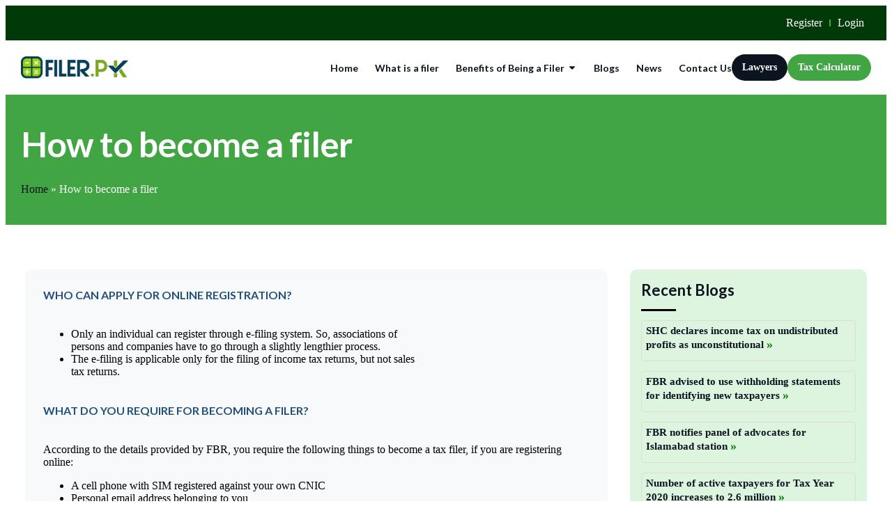

--- FILE ---
content_type: text/html; charset=UTF-8
request_url: https://www.filer.pk/how-to-become-a-filer/
body_size: 28055
content:
<div style="position: absolute; left: -1859px;">
    <a href="https://online-khuv.edu.mn/">Slot Dana</a>
    <a href="https://www.torontocentre.org/">Situs Toto</a>
    <a href="https://library.forda-mof.org/">Situs Togel Slot</a>
    <a href="https://www.batiksogakoe.com/">Toto Togel</a>
    <a href="https://www.jcsd.org/">Toto Slot</a>
</div>


<!DOCTYPE html>
<html lang="en-US">
<head>
	<meta charset="UTF-8">
	<meta name="viewport" content="width=device-width, initial-scale=1.0, viewport-fit=cover" />			<title>
			How to become a filer - Filer.pk		</title>
		<meta name='robots' content='index, follow, max-image-preview:large, max-snippet:-1, max-video-preview:-1' />

	<!-- This site is optimized with the Yoast SEO plugin v23.8 - https://yoast.com/wordpress/plugins/seo/ -->
	<link rel="canonical" href="https://www.filer.pk/how-to-become-a-filer/" />
	<meta property="og:locale" content="en_US" />
	<meta property="og:type" content="article" />
	<meta property="og:title" content="How to become a filer - Filer.pk" />
	<meta property="og:description" content="WHO CAN APPLY FOR ONLINE REGISTRATION? ​Only an individual can register through e-filing system. So, associations of persons and companies have to go through a slightly lengthier process. The e-filing is applicable only for the filing of income tax returns, but not sales tax returns. WHAT DO YOU REQUIRE FOR BECOMING A FILER? According to [&hellip;]" />
	<meta property="og:url" content="https://www.filer.pk/how-to-become-a-filer/" />
	<meta property="og:site_name" content="Filer.pk" />
	<meta property="article:publisher" content="https://www.facebook.com/filer.pk" />
	<meta property="og:image" content="https://www.filer.pk/wp-content/uploads/2019/07/2.png" />
	<meta name="twitter:card" content="summary_large_image" />
	<meta name="twitter:site" content="@FilerPk" />
	<meta name="twitter:label1" content="Est. reading time" />
	<meta name="twitter:data1" content="4 minutes" />
	<script type="application/ld+json" class="yoast-schema-graph">{"@context":"https://schema.org","@graph":[{"@type":"WebPage","@id":"https://www.filer.pk/how-to-become-a-filer/","url":"https://www.filer.pk/how-to-become-a-filer/","name":"How to become a filer - Filer.pk","isPartOf":{"@id":"https://www.filer.pk/#website"},"primaryImageOfPage":{"@id":"https://www.filer.pk/how-to-become-a-filer/#primaryimage"},"image":{"@id":"https://www.filer.pk/how-to-become-a-filer/#primaryimage"},"thumbnailUrl":"https://www.filer.pk/wp-content/uploads/2019/07/2.png","datePublished":"2019-06-03T08:36:35+00:00","dateModified":"2019-06-03T08:36:35+00:00","breadcrumb":{"@id":"https://www.filer.pk/how-to-become-a-filer/#breadcrumb"},"inLanguage":"en-US","potentialAction":[{"@type":"ReadAction","target":["https://www.filer.pk/how-to-become-a-filer/"]}]},{"@type":"ImageObject","inLanguage":"en-US","@id":"https://www.filer.pk/how-to-become-a-filer/#primaryimage","url":"https://www.filer.pk/wp-content/uploads/2019/07/2.png","contentUrl":"https://www.filer.pk/wp-content/uploads/2019/07/2.png","width":432,"height":430},{"@type":"BreadcrumbList","@id":"https://www.filer.pk/how-to-become-a-filer/#breadcrumb","itemListElement":[{"@type":"ListItem","position":1,"name":"Home","item":"https://www.filer.pk/"},{"@type":"ListItem","position":2,"name":"How to become a filer"}]},{"@type":"WebSite","@id":"https://www.filer.pk/#website","url":"https://www.filer.pk/","name":"Filer.pk","description":"Filer Pakistan","publisher":{"@id":"https://www.filer.pk/#organization"},"potentialAction":[{"@type":"SearchAction","target":{"@type":"EntryPoint","urlTemplate":"https://www.filer.pk/?s={search_term_string}"},"query-input":{"@type":"PropertyValueSpecification","valueRequired":true,"valueName":"search_term_string"}}],"inLanguage":"en-US"},{"@type":"Organization","@id":"https://www.filer.pk/#organization","name":"Filer.pk","url":"https://www.filer.pk/","logo":{"@type":"ImageObject","inLanguage":"en-US","@id":"https://www.filer.pk/#/schema/logo/image/","url":"https://www.filer.pk/wp-content/uploads/2023/12/filer-logo.png","contentUrl":"https://www.filer.pk/wp-content/uploads/2023/12/filer-logo.png","width":210,"height":43,"caption":"Filer.pk"},"image":{"@id":"https://www.filer.pk/#/schema/logo/image/"},"sameAs":["https://www.facebook.com/filer.pk","https://x.com/FilerPk","https://www.instagram.com/filerpk/"]}]}</script>
	<!-- / Yoast SEO plugin. -->


<link rel='dns-prefetch' href='//www.filer.pk' />
<link rel='dns-prefetch' href='//www.googletagmanager.com' />
<style id='classic-theme-styles-inline-css' type='text/css'>
/*! This file is auto-generated */
.wp-block-button__link{color:#fff;background-color:#32373c;border-radius:9999px;box-shadow:none;text-decoration:none;padding:calc(.667em + 2px) calc(1.333em + 2px);font-size:1.125em}.wp-block-file__button{background:#32373c;color:#fff;text-decoration:none}
</style>
<style id='global-styles-inline-css' type='text/css'>
:root{--wp--preset--aspect-ratio--square: 1;--wp--preset--aspect-ratio--4-3: 4/3;--wp--preset--aspect-ratio--3-4: 3/4;--wp--preset--aspect-ratio--3-2: 3/2;--wp--preset--aspect-ratio--2-3: 2/3;--wp--preset--aspect-ratio--16-9: 16/9;--wp--preset--aspect-ratio--9-16: 9/16;--wp--preset--color--black: #000000;--wp--preset--color--cyan-bluish-gray: #abb8c3;--wp--preset--color--white: #ffffff;--wp--preset--color--pale-pink: #f78da7;--wp--preset--color--vivid-red: #cf2e2e;--wp--preset--color--luminous-vivid-orange: #ff6900;--wp--preset--color--luminous-vivid-amber: #fcb900;--wp--preset--color--light-green-cyan: #7bdcb5;--wp--preset--color--vivid-green-cyan: #00d084;--wp--preset--color--pale-cyan-blue: #8ed1fc;--wp--preset--color--vivid-cyan-blue: #0693e3;--wp--preset--color--vivid-purple: #9b51e0;--wp--preset--gradient--vivid-cyan-blue-to-vivid-purple: linear-gradient(135deg,rgba(6,147,227,1) 0%,rgb(155,81,224) 100%);--wp--preset--gradient--light-green-cyan-to-vivid-green-cyan: linear-gradient(135deg,rgb(122,220,180) 0%,rgb(0,208,130) 100%);--wp--preset--gradient--luminous-vivid-amber-to-luminous-vivid-orange: linear-gradient(135deg,rgba(252,185,0,1) 0%,rgba(255,105,0,1) 100%);--wp--preset--gradient--luminous-vivid-orange-to-vivid-red: linear-gradient(135deg,rgba(255,105,0,1) 0%,rgb(207,46,46) 100%);--wp--preset--gradient--very-light-gray-to-cyan-bluish-gray: linear-gradient(135deg,rgb(238,238,238) 0%,rgb(169,184,195) 100%);--wp--preset--gradient--cool-to-warm-spectrum: linear-gradient(135deg,rgb(74,234,220) 0%,rgb(151,120,209) 20%,rgb(207,42,186) 40%,rgb(238,44,130) 60%,rgb(251,105,98) 80%,rgb(254,248,76) 100%);--wp--preset--gradient--blush-light-purple: linear-gradient(135deg,rgb(255,206,236) 0%,rgb(152,150,240) 100%);--wp--preset--gradient--blush-bordeaux: linear-gradient(135deg,rgb(254,205,165) 0%,rgb(254,45,45) 50%,rgb(107,0,62) 100%);--wp--preset--gradient--luminous-dusk: linear-gradient(135deg,rgb(255,203,112) 0%,rgb(199,81,192) 50%,rgb(65,88,208) 100%);--wp--preset--gradient--pale-ocean: linear-gradient(135deg,rgb(255,245,203) 0%,rgb(182,227,212) 50%,rgb(51,167,181) 100%);--wp--preset--gradient--electric-grass: linear-gradient(135deg,rgb(202,248,128) 0%,rgb(113,206,126) 100%);--wp--preset--gradient--midnight: linear-gradient(135deg,rgb(2,3,129) 0%,rgb(40,116,252) 100%);--wp--preset--font-size--small: 13px;--wp--preset--font-size--medium: 20px;--wp--preset--font-size--large: 36px;--wp--preset--font-size--x-large: 42px;--wp--preset--spacing--20: 0.44rem;--wp--preset--spacing--30: 0.67rem;--wp--preset--spacing--40: 1rem;--wp--preset--spacing--50: 1.5rem;--wp--preset--spacing--60: 2.25rem;--wp--preset--spacing--70: 3.38rem;--wp--preset--spacing--80: 5.06rem;--wp--preset--shadow--natural: 6px 6px 9px rgba(0, 0, 0, 0.2);--wp--preset--shadow--deep: 12px 12px 50px rgba(0, 0, 0, 0.4);--wp--preset--shadow--sharp: 6px 6px 0px rgba(0, 0, 0, 0.2);--wp--preset--shadow--outlined: 6px 6px 0px -3px rgba(255, 255, 255, 1), 6px 6px rgba(0, 0, 0, 1);--wp--preset--shadow--crisp: 6px 6px 0px rgba(0, 0, 0, 1);}:where(.is-layout-flex){gap: 0.5em;}:where(.is-layout-grid){gap: 0.5em;}body .is-layout-flex{display: flex;}.is-layout-flex{flex-wrap: wrap;align-items: center;}.is-layout-flex > :is(*, div){margin: 0;}body .is-layout-grid{display: grid;}.is-layout-grid > :is(*, div){margin: 0;}:where(.wp-block-columns.is-layout-flex){gap: 2em;}:where(.wp-block-columns.is-layout-grid){gap: 2em;}:where(.wp-block-post-template.is-layout-flex){gap: 1.25em;}:where(.wp-block-post-template.is-layout-grid){gap: 1.25em;}.has-black-color{color: var(--wp--preset--color--black) !important;}.has-cyan-bluish-gray-color{color: var(--wp--preset--color--cyan-bluish-gray) !important;}.has-white-color{color: var(--wp--preset--color--white) !important;}.has-pale-pink-color{color: var(--wp--preset--color--pale-pink) !important;}.has-vivid-red-color{color: var(--wp--preset--color--vivid-red) !important;}.has-luminous-vivid-orange-color{color: var(--wp--preset--color--luminous-vivid-orange) !important;}.has-luminous-vivid-amber-color{color: var(--wp--preset--color--luminous-vivid-amber) !important;}.has-light-green-cyan-color{color: var(--wp--preset--color--light-green-cyan) !important;}.has-vivid-green-cyan-color{color: var(--wp--preset--color--vivid-green-cyan) !important;}.has-pale-cyan-blue-color{color: var(--wp--preset--color--pale-cyan-blue) !important;}.has-vivid-cyan-blue-color{color: var(--wp--preset--color--vivid-cyan-blue) !important;}.has-vivid-purple-color{color: var(--wp--preset--color--vivid-purple) !important;}.has-black-background-color{background-color: var(--wp--preset--color--black) !important;}.has-cyan-bluish-gray-background-color{background-color: var(--wp--preset--color--cyan-bluish-gray) !important;}.has-white-background-color{background-color: var(--wp--preset--color--white) !important;}.has-pale-pink-background-color{background-color: var(--wp--preset--color--pale-pink) !important;}.has-vivid-red-background-color{background-color: var(--wp--preset--color--vivid-red) !important;}.has-luminous-vivid-orange-background-color{background-color: var(--wp--preset--color--luminous-vivid-orange) !important;}.has-luminous-vivid-amber-background-color{background-color: var(--wp--preset--color--luminous-vivid-amber) !important;}.has-light-green-cyan-background-color{background-color: var(--wp--preset--color--light-green-cyan) !important;}.has-vivid-green-cyan-background-color{background-color: var(--wp--preset--color--vivid-green-cyan) !important;}.has-pale-cyan-blue-background-color{background-color: var(--wp--preset--color--pale-cyan-blue) !important;}.has-vivid-cyan-blue-background-color{background-color: var(--wp--preset--color--vivid-cyan-blue) !important;}.has-vivid-purple-background-color{background-color: var(--wp--preset--color--vivid-purple) !important;}.has-black-border-color{border-color: var(--wp--preset--color--black) !important;}.has-cyan-bluish-gray-border-color{border-color: var(--wp--preset--color--cyan-bluish-gray) !important;}.has-white-border-color{border-color: var(--wp--preset--color--white) !important;}.has-pale-pink-border-color{border-color: var(--wp--preset--color--pale-pink) !important;}.has-vivid-red-border-color{border-color: var(--wp--preset--color--vivid-red) !important;}.has-luminous-vivid-orange-border-color{border-color: var(--wp--preset--color--luminous-vivid-orange) !important;}.has-luminous-vivid-amber-border-color{border-color: var(--wp--preset--color--luminous-vivid-amber) !important;}.has-light-green-cyan-border-color{border-color: var(--wp--preset--color--light-green-cyan) !important;}.has-vivid-green-cyan-border-color{border-color: var(--wp--preset--color--vivid-green-cyan) !important;}.has-pale-cyan-blue-border-color{border-color: var(--wp--preset--color--pale-cyan-blue) !important;}.has-vivid-cyan-blue-border-color{border-color: var(--wp--preset--color--vivid-cyan-blue) !important;}.has-vivid-purple-border-color{border-color: var(--wp--preset--color--vivid-purple) !important;}.has-vivid-cyan-blue-to-vivid-purple-gradient-background{background: var(--wp--preset--gradient--vivid-cyan-blue-to-vivid-purple) !important;}.has-light-green-cyan-to-vivid-green-cyan-gradient-background{background: var(--wp--preset--gradient--light-green-cyan-to-vivid-green-cyan) !important;}.has-luminous-vivid-amber-to-luminous-vivid-orange-gradient-background{background: var(--wp--preset--gradient--luminous-vivid-amber-to-luminous-vivid-orange) !important;}.has-luminous-vivid-orange-to-vivid-red-gradient-background{background: var(--wp--preset--gradient--luminous-vivid-orange-to-vivid-red) !important;}.has-very-light-gray-to-cyan-bluish-gray-gradient-background{background: var(--wp--preset--gradient--very-light-gray-to-cyan-bluish-gray) !important;}.has-cool-to-warm-spectrum-gradient-background{background: var(--wp--preset--gradient--cool-to-warm-spectrum) !important;}.has-blush-light-purple-gradient-background{background: var(--wp--preset--gradient--blush-light-purple) !important;}.has-blush-bordeaux-gradient-background{background: var(--wp--preset--gradient--blush-bordeaux) !important;}.has-luminous-dusk-gradient-background{background: var(--wp--preset--gradient--luminous-dusk) !important;}.has-pale-ocean-gradient-background{background: var(--wp--preset--gradient--pale-ocean) !important;}.has-electric-grass-gradient-background{background: var(--wp--preset--gradient--electric-grass) !important;}.has-midnight-gradient-background{background: var(--wp--preset--gradient--midnight) !important;}.has-small-font-size{font-size: var(--wp--preset--font-size--small) !important;}.has-medium-font-size{font-size: var(--wp--preset--font-size--medium) !important;}.has-large-font-size{font-size: var(--wp--preset--font-size--large) !important;}.has-x-large-font-size{font-size: var(--wp--preset--font-size--x-large) !important;}
:where(.wp-block-post-template.is-layout-flex){gap: 1.25em;}:where(.wp-block-post-template.is-layout-grid){gap: 1.25em;}
:where(.wp-block-columns.is-layout-flex){gap: 2em;}:where(.wp-block-columns.is-layout-grid){gap: 2em;}
:root :where(.wp-block-pullquote){font-size: 1.5em;line-height: 1.6;}
</style>
<link rel='stylesheet' id='float-menu-css' href='https://www.filer.pk/wp-content/plugins/float-menu/public/assets/css/style.min.css?ver=6.0.5' type='text/css' media='all' />
<style id='float-menu-inline-css' type='text/css'>
.float-menu-1 { --fm-icon-size: 24px; --fm-label-size: 15px; --fm-border-radius: 50%; --fm-color: #E86E2C; --fm-background: #1b094f; --fm-z-index: 9999; }@media only screen and (max-width: 480px){ .float-menu-1 { --fm-icon-size: 24px; --fm-label-size: 15px; } }.fm-item-1-0 { --fm-color: #ffffff; --fm-background: rgb(66,165,68); --fm-label-font: inherit; --fm-label-font-style: normal; --fm-label-weight: normal; --fm-text-font: inherit; --fm-text-size: 16px; --fm-text-weight: normal; }.fm-item-1-0:hover { --fm-hover-color: #ffffff; --fm-hover-background: rgb(27,27,27); }
</style>
<link rel='stylesheet' id='float-menu-fontawesome-css' href='https://www.filer.pk/wp-content/plugins/float-menu//vendors/fontawesome/css/all.min.css?ver=6.6' type='text/css' media='all' />
<link rel='stylesheet' id='elementor-frontend-css' href='https://www.filer.pk/wp-content/plugins/elementor/assets/css/frontend-lite.min.css?ver=3.18.3' type='text/css' media='all' />
<link rel='stylesheet' id='swiper-css' href='https://www.filer.pk/wp-content/plugins/elementor/assets/lib/swiper/v8/css/swiper.min.css?ver=8.4.5' type='text/css' media='all' />
<link rel='stylesheet' id='elementor-post-39-css' href='https://www.filer.pk/wp-content/uploads/elementor/css/post-39.css?ver=1731784225' type='text/css' media='all' />
<link rel='stylesheet' id='elementor-pro-css' href='https://www.filer.pk/wp-content/plugins/pro-elements/assets/css/frontend-lite.min.css?ver=3.18.1' type='text/css' media='all' />
<link rel='stylesheet' id='elementor-post-127-css' href='https://www.filer.pk/wp-content/uploads/elementor/css/post-127.css?ver=1731798641' type='text/css' media='all' />
<link rel='stylesheet' id='elementor-post-69-css' href='https://www.filer.pk/wp-content/uploads/elementor/css/post-69.css?ver=1731784225' type='text/css' media='all' />
<link rel='stylesheet' id='elementor-post-3349-css' href='https://www.filer.pk/wp-content/uploads/elementor/css/post-3349.css?ver=1731784225' type='text/css' media='all' />
<link rel='stylesheet' id='elementor-post-2946-css' href='https://www.filer.pk/wp-content/uploads/elementor/css/post-2946.css?ver=1731784225' type='text/css' media='all' />
<link rel='stylesheet' id='elementor-icons-ekiticons-css' href='https://www.filer.pk/wp-content/plugins/elementskit-lite/modules/elementskit-icon-pack/assets/css/ekiticons.css?ver=3.3.1' type='text/css' media='all' />
<link rel='stylesheet' id='tablepress-default-css' href='https://www.filer.pk/wp-content/plugins/tablepress/css/build/default.css?ver=2.4.4' type='text/css' media='all' />
<link rel='stylesheet' id='skb-cife-elegant_icon-css' href='https://www.filer.pk/wp-content/plugins/skyboot-custom-icons-for-elementor/assets/css/elegant.css?ver=1.0.8' type='text/css' media='all' />
<link rel='stylesheet' id='skb-cife-linearicons_icon-css' href='https://www.filer.pk/wp-content/plugins/skyboot-custom-icons-for-elementor/assets/css/linearicons.css?ver=1.0.8' type='text/css' media='all' />
<link rel='stylesheet' id='skb-cife-themify_icon-css' href='https://www.filer.pk/wp-content/plugins/skyboot-custom-icons-for-elementor/assets/css/themify.css?ver=1.0.8' type='text/css' media='all' />
<link rel='stylesheet' id='ekit-widget-styles-css' href='https://www.filer.pk/wp-content/plugins/elementskit-lite/widgets/init/assets/css/widget-styles.css?ver=3.3.1' type='text/css' media='all' />
<link rel='stylesheet' id='ekit-responsive-css' href='https://www.filer.pk/wp-content/plugins/elementskit-lite/widgets/init/assets/css/responsive.css?ver=3.3.1' type='text/css' media='all' />
<link rel='stylesheet' id='um_modal-css' href='https://www.filer.pk/wp-content/plugins/ultimate-member/assets/css/um-modal.min.css?ver=2.9.1' type='text/css' media='all' />
<link rel='stylesheet' id='um_ui-css' href='https://www.filer.pk/wp-content/plugins/ultimate-member/assets/libs/jquery-ui/jquery-ui.min.css?ver=1.13.2' type='text/css' media='all' />
<link rel='stylesheet' id='um_tipsy-css' href='https://www.filer.pk/wp-content/plugins/ultimate-member/assets/libs/tipsy/tipsy.min.css?ver=1.0.0a' type='text/css' media='all' />
<link rel='stylesheet' id='um_raty-css' href='https://www.filer.pk/wp-content/plugins/ultimate-member/assets/libs/raty/um-raty.min.css?ver=2.6.0' type='text/css' media='all' />
<link rel='stylesheet' id='select2-css' href='https://www.filer.pk/wp-content/plugins/ultimate-member/assets/libs/select2/select2.min.css?ver=4.0.13' type='text/css' media='all' />
<link rel='stylesheet' id='um_fileupload-css' href='https://www.filer.pk/wp-content/plugins/ultimate-member/assets/css/um-fileupload.min.css?ver=2.9.1' type='text/css' media='all' />
<link rel='stylesheet' id='um_confirm-css' href='https://www.filer.pk/wp-content/plugins/ultimate-member/assets/libs/um-confirm/um-confirm.min.css?ver=1.0' type='text/css' media='all' />
<link rel='stylesheet' id='um_datetime-css' href='https://www.filer.pk/wp-content/plugins/ultimate-member/assets/libs/pickadate/default.min.css?ver=3.6.2' type='text/css' media='all' />
<link rel='stylesheet' id='um_datetime_date-css' href='https://www.filer.pk/wp-content/plugins/ultimate-member/assets/libs/pickadate/default.date.min.css?ver=3.6.2' type='text/css' media='all' />
<link rel='stylesheet' id='um_datetime_time-css' href='https://www.filer.pk/wp-content/plugins/ultimate-member/assets/libs/pickadate/default.time.min.css?ver=3.6.2' type='text/css' media='all' />
<link rel='stylesheet' id='um_fonticons_ii-css' href='https://www.filer.pk/wp-content/plugins/ultimate-member/assets/libs/legacy/fonticons/fonticons-ii.min.css?ver=2.9.1' type='text/css' media='all' />
<link rel='stylesheet' id='um_fonticons_fa-css' href='https://www.filer.pk/wp-content/plugins/ultimate-member/assets/libs/legacy/fonticons/fonticons-fa.min.css?ver=2.9.1' type='text/css' media='all' />
<link rel='stylesheet' id='um_fontawesome-css' href='https://www.filer.pk/wp-content/plugins/ultimate-member/assets/css/um-fontawesome.min.css?ver=6.5.2' type='text/css' media='all' />
<link rel='stylesheet' id='um_common-css' href='https://www.filer.pk/wp-content/plugins/ultimate-member/assets/css/common.min.css?ver=2.9.1' type='text/css' media='all' />
<link rel='stylesheet' id='um_responsive-css' href='https://www.filer.pk/wp-content/plugins/ultimate-member/assets/css/um-responsive.min.css?ver=2.9.1' type='text/css' media='all' />
<link rel='stylesheet' id='um_styles-css' href='https://www.filer.pk/wp-content/plugins/ultimate-member/assets/css/um-styles.min.css?ver=2.9.1' type='text/css' media='all' />
<link rel='stylesheet' id='um_crop-css' href='https://www.filer.pk/wp-content/plugins/ultimate-member/assets/libs/cropper/cropper.min.css?ver=1.6.1' type='text/css' media='all' />
<link rel='stylesheet' id='um_profile-css' href='https://www.filer.pk/wp-content/plugins/ultimate-member/assets/css/um-profile.min.css?ver=2.9.1' type='text/css' media='all' />
<link rel='stylesheet' id='um_account-css' href='https://www.filer.pk/wp-content/plugins/ultimate-member/assets/css/um-account.min.css?ver=2.9.1' type='text/css' media='all' />
<link rel='stylesheet' id='um_misc-css' href='https://www.filer.pk/wp-content/plugins/ultimate-member/assets/css/um-misc.min.css?ver=2.9.1' type='text/css' media='all' />
<link rel='stylesheet' id='um_default_css-css' href='https://www.filer.pk/wp-content/plugins/ultimate-member/assets/css/um-old-default.min.css?ver=2.9.1' type='text/css' media='all' />
<link rel='stylesheet' id='google-fonts-1-css' href='https://fonts.googleapis.com/css?family=Lato%3A100%2C100italic%2C200%2C200italic%2C300%2C300italic%2C400%2C400italic%2C500%2C500italic%2C600%2C600italic%2C700%2C700italic%2C800%2C800italic%2C900%2C900italic&#038;display=swap&#038;ver=6.7' type='text/css' media='all' />
<link rel="preconnect" href="https://fonts.gstatic.com/" crossorigin><script type="text/javascript" id="gtmkit-js-before" data-cfasync="false" data-nowprocket="" data-cookieconsent="ignore">
/* <![CDATA[ */
		window.gtmkit_settings = {"datalayer_name":"dataLayer","console_log":false};
		window.gtmkit_data = {};
		window.dataLayer = window.dataLayer || [];
				
/* ]]> */
</script>
<script type="text/javascript" src="https://www.filer.pk/wp-includes/js/jquery/jquery.min.js?ver=3.7.1" id="jquery-core-js"></script>
<script type="text/javascript" src="https://www.filer.pk/wp-includes/js/jquery/jquery-migrate.min.js?ver=3.4.1" id="jquery-migrate-js"></script>
<script type="text/javascript" id="gtmkit-container-js-after" data-cfasync="false" data-nowprocket="" data-cookieconsent="ignore">
/* <![CDATA[ */
/* Google Tag Manager */
(function(w,d,s,l,i){w[l]=w[l]||[];w[l].push({'gtm.start':
new Date().getTime(),event:'gtm.js'});var f=d.getElementsByTagName(s)[0],
j=d.createElement(s),dl=l!='dataLayer'?'&l='+l:'';j.async=true;j.src=
'https://www.googletagmanager.com/gtm.js?id='+i+dl;f.parentNode.insertBefore(j,f);
})(window,document,'script','dataLayer','G-GP1N3P4N3J');
/* End Google Tag Manager */
/* ]]> */
</script>
<script type="text/javascript" id="gtmkit-datalayer-js-before" data-cfasync="false" data-nowprocket="" data-cookieconsent="ignore">
/* <![CDATA[ */
const gtmkit_dataLayer_content = {"pageType":"page"};
dataLayer.push( gtmkit_dataLayer_content );
/* ]]> */
</script>
<script type="text/javascript" src="https://www.filer.pk/wp-content/plugins/ultimate-member/assets/js/um-gdpr.min.js?ver=2.9.1" id="um-gdpr-js"></script>
		<style type="text/css">
			.um_request_name {
				display: none !important;
			}
		</style>
	<meta name="generator" content="Elementor 3.18.3; features: e_dom_optimization, e_optimized_assets_loading, e_optimized_css_loading, e_font_icon_svg, additional_custom_breakpoints, block_editor_assets_optimize, e_image_loading_optimization; settings: css_print_method-external, google_font-enabled, font_display-swap">
<link rel="icon" href="https://www.filer.pk/wp-content/uploads/2023/12/Filer-Icon.png" sizes="32x32" />
<link rel="icon" href="https://www.filer.pk/wp-content/uploads/2023/12/Filer-Icon.png" sizes="192x192" />
<link rel="apple-touch-icon" href="https://www.filer.pk/wp-content/uploads/2023/12/Filer-Icon.png" />
<meta name="msapplication-TileImage" content="https://www.filer.pk/wp-content/uploads/2023/12/Filer-Icon.png" />
		<style type="text/css" id="wp-custom-css">
			.elementor-widget-container ul li::marker {
    content: '\23F5';
    color: var(--e-global-color-04da324);
    font-size: 1.15rem;
}

.elementor-widget-container .um-account-side ul li::marker {
  content: '';
}

ul li {
    margin-block-end: 0.85rem;
}

button, [type="submit"] {
    border: 0px;
}

.home-news .tab {
    display: flex;
    flex-wrap: wrap;
    gap: 4px;
}

/* Link colors */
.um a.um-link,
.um .um-tip:hover,
.um .um-field-radio.active:not(.um-field-radio-state-disabled) i,
.um .um-field-checkbox.active:not(.um-field-radio-state-disabled) i,
.um .um-member-name a:hover,
.um .um-member-more a:hover,
.um .um-member-less a:hover,
.um .um-members-pagi a:hover,
.um .um-cover-add:hover,
.um .um-profile-subnav a.active,
.um .um-item-meta a,
.um-account-name a:hover,
.um-account-nav a.current,
.um-account-side li a.current span.um-account-icon,
.um-account-side li a.current:hover span.um-account-icon,
.um-dropdown li a:hover,
i.um-active-color,
span.um-active-color
{
    color: var(--e-global-color-04da324) !important;
}

.um a.um-link:hover,
.um a.um-link-hvr:hover {
    color: var(--e-global-color-c951f09) !important;
}

/* Button colors */
.um .um-field-group-head,
.picker__box,
.picker__nav--prev:hover,
.picker__nav--next:hover,
.um .um-members-pagi span.current,
.um .um-members-pagi span.current:hover,
.um .um-profile-nav-item.active a,
.um .um-profile-nav-item.active a:hover,
.upload,
.um-modal-header,
.um-modal-btn,
.um-modal-btn.disabled,
.um-modal-btn.disabled:hover,
div.uimob800 .um-account-side li a.current,
div.uimob800 .um-account-side li a.current:hover,
.um .um-button,
.um a.um-button,
.um a.um-button.um-disabled:hover,
.um a.um-button.um-disabled:focus,
.um a.um-button.um-disabled:active,
.um input[type=submit].um-button,
.um input[type=submit].um-button:focus,
.um input[type=submit]:disabled:hover
{
    background: var(--e-global-color-04da324) !important;
}

.um .um-field-group-head:hover,
.picker__footer,
.picker__header,
.picker__day--infocus:hover,
.picker__day--outfocus:hover,
.picker__day--highlighted:hover,
.picker--focused .picker__day--highlighted,
.picker__list-item:hover,
.picker__list-item--highlighted:hover,
.picker--focused .picker__list-item--highlighted,
.picker__list-item--selected,
.picker__list-item--selected:hover,
.picker--focused .picker__list-item--selected,
.um .um-button:hover,
.um a.um-button:hover,
.um input[type=submit].um-button:hover{
    background: var(--e-global-color-c951f09) !important;
}

/* Button alt colors */
.um .um-button.um-alt, 
.um input[type=submit].um-button.um-alt {
    background: #333 !important;
	color: #eee;
}

.um .um-button.um-alt:hover,
.um input[type=submit].um-button.um-alt:hover {
    background: #000 !important;
}

.um-button, .um-button.um-alt {
	border-radius: 100px !important;
}

.um-request-button {
	background-color: var(--e-global-color-04da324) !important;
	color: white !important;
}

.um-profile.um .um-profile-headericon a:hover {
	color: var(--e-global-color-04da324);
}		</style>
		</head>
<body class="page-template-default page page-id-127 wp-custom-logo elementor-default elementor-template-full-width elementor-kit-39 elementor-page elementor-page-127 elementor-page-2946">
		<div data-elementor-type="header" data-elementor-id="69" class="elementor elementor-69 elementor-location-header" data-elementor-post-type="elementor_library">
								<section class="elementor-section elementor-top-section elementor-element elementor-element-43f71af0 elementor-section-content-middle elementor-section-boxed elementor-section-height-default elementor-section-height-default" data-id="43f71af0" data-element_type="section" data-settings="{&quot;background_background&quot;:&quot;classic&quot;}">
						<div class="elementor-container elementor-column-gap-default">
					<div class="elementor-column elementor-col-100 elementor-top-column elementor-element elementor-element-714b8ea0" data-id="714b8ea0" data-element_type="column">
			<div class="elementor-widget-wrap elementor-element-populated">
								<div class="elementor-element elementor-element-7329534 elementor-nav-menu__align-right elementor-nav-menu--dropdown-none elementor-widget__width-initial elementor-widget elementor-widget-nav-menu" data-id="7329534" data-element_type="widget" data-settings="{&quot;submenu_icon&quot;:{&quot;value&quot;:&quot;&lt;i class=\&quot;\&quot;&gt;&lt;\/i&gt;&quot;,&quot;library&quot;:&quot;&quot;},&quot;layout&quot;:&quot;horizontal&quot;}" data-widget_type="nav-menu.default">
				<div class="elementor-widget-container">
			<link rel="stylesheet" href="https://www.filer.pk/wp-content/plugins/pro-elements/assets/css/widget-nav-menu.min.css">			<nav class="elementor-nav-menu--main elementor-nav-menu__container elementor-nav-menu--layout-horizontal e--pointer-none">
				<ul id="menu-1-7329534" class="elementor-nav-menu"><li class="menu-item menu-item-type-post_type menu-item-object-page menu-item-3327"><a href="https://www.filer.pk/member-registration/" class="elementor-item">Register</a></li>
<li class="menu-item menu-item-type-post_type menu-item-object-page menu-item-3328"><a href="https://www.filer.pk/member-login/" class="elementor-item">Login</a></li>
</ul>			</nav>
						<nav class="elementor-nav-menu--dropdown elementor-nav-menu__container" aria-hidden="true">
				<ul id="menu-2-7329534" class="elementor-nav-menu"><li class="menu-item menu-item-type-post_type menu-item-object-page menu-item-3327"><a href="https://www.filer.pk/member-registration/" class="elementor-item" tabindex="-1">Register</a></li>
<li class="menu-item menu-item-type-post_type menu-item-object-page menu-item-3328"><a href="https://www.filer.pk/member-login/" class="elementor-item" tabindex="-1">Login</a></li>
</ul>			</nav>
				</div>
				</div>
					</div>
		</div>
							</div>
		</section>
		<div class="elementor-element elementor-element-6e90151 e-flex e-con-boxed e-con e-parent" data-id="6e90151" data-element_type="container" data-settings="{&quot;container_type&quot;:&quot;flex&quot;,&quot;content_width&quot;:&quot;boxed&quot;}" data-core-v316-plus="true">
					<div class="e-con-inner">
		<div class="elementor-element elementor-element-bb732ef e-con-full e-flex e-con e-child" data-id="bb732ef" data-element_type="container" data-settings="{&quot;content_width&quot;:&quot;full&quot;,&quot;container_type&quot;:&quot;flex&quot;}">
				<div class="elementor-element elementor-element-5fed766 elementor-widget elementor-widget-theme-site-logo elementor-widget-image" data-id="5fed766" data-element_type="widget" data-widget_type="theme-site-logo.default">
				<div class="elementor-widget-container">
			<style>/*! elementor - v3.18.0 - 20-12-2023 */
.elementor-widget-image{text-align:center}.elementor-widget-image a{display:inline-block}.elementor-widget-image a img[src$=".svg"]{width:48px}.elementor-widget-image img{vertical-align:middle;display:inline-block}</style>								<a href="https://www.filer.pk">
			<img width="210" height="43" src="https://www.filer.pk/wp-content/uploads/2023/12/filer-logo.png" class="attachment-full size-full wp-image-95" alt="Filer Logo" />				</a>
											</div>
				</div>
				</div>
		<div class="elementor-element elementor-element-3e20777 e-flex e-con-boxed e-con e-child" data-id="3e20777" data-element_type="container" data-settings="{&quot;container_type&quot;:&quot;flex&quot;,&quot;content_width&quot;:&quot;boxed&quot;}">
					<div class="e-con-inner">
				<div class="elementor-element elementor-element-7ed81b5 elementor-nav-menu__align-right elementor-nav-menu--stretch elementor-widget__width-initial elementor-widget-tablet__width-initial elementor-nav-menu--dropdown-tablet elementor-nav-menu__text-align-aside elementor-nav-menu--toggle elementor-nav-menu--burger elementor-widget elementor-widget-nav-menu" data-id="7ed81b5" data-element_type="widget" data-settings="{&quot;full_width&quot;:&quot;stretch&quot;,&quot;layout&quot;:&quot;horizontal&quot;,&quot;submenu_icon&quot;:{&quot;value&quot;:&quot;&lt;svg class=\&quot;e-font-icon-svg e-fas-caret-down\&quot; viewBox=\&quot;0 0 320 512\&quot; xmlns=\&quot;http:\/\/www.w3.org\/2000\/svg\&quot;&gt;&lt;path d=\&quot;M31.3 192h257.3c17.8 0 26.7 21.5 14.1 34.1L174.1 354.8c-7.8 7.8-20.5 7.8-28.3 0L17.2 226.1C4.6 213.5 13.5 192 31.3 192z\&quot;&gt;&lt;\/path&gt;&lt;\/svg&gt;&quot;,&quot;library&quot;:&quot;fa-solid&quot;},&quot;toggle&quot;:&quot;burger&quot;}" data-widget_type="nav-menu.default">
				<div class="elementor-widget-container">
						<nav class="elementor-nav-menu--main elementor-nav-menu__container elementor-nav-menu--layout-horizontal e--pointer-underline e--animation-fade">
				<ul id="menu-1-7ed81b5" class="elementor-nav-menu"><li class="menu-item menu-item-type-post_type menu-item-object-page menu-item-home menu-item-3262"><a href="https://www.filer.pk/" class="elementor-item">Home</a></li>
<li class="menu-item menu-item-type-post_type menu-item-object-page menu-item-3261"><a href="https://www.filer.pk/what-is-a-filer/" class="elementor-item">What is a filer</a></li>
<li class="menu-item menu-item-type-post_type menu-item-object-page menu-item-has-children menu-item-3263"><a href="https://www.filer.pk/benefits-of-being-a-filer/" class="elementor-item">Benefits of Being a Filer</a>
<ul class="sub-menu elementor-nav-menu--dropdown">
	<li class="menu-item menu-item-type-post_type menu-item-object-post menu-item-3264"><a href="https://www.filer.pk/salaried-persons-tax-benefits/" class="elementor-sub-item">Salaried Persons Tax Benefits</a></li>
	<li class="menu-item menu-item-type-post_type menu-item-object-post menu-item-3265"><a href="https://www.filer.pk/save-on-imports-export/" class="elementor-sub-item">Save on Imports &#038; Export</a></li>
	<li class="menu-item menu-item-type-post_type menu-item-object-post menu-item-3266"><a href="https://www.filer.pk/other-benefits/" class="elementor-sub-item">Fixed Deposits Benefits</a></li>
	<li class="menu-item menu-item-type-post_type menu-item-object-post menu-item-3267"><a href="https://www.filer.pk/save-on-government-tenders/" class="elementor-sub-item">Government Tenders</a></li>
	<li class="menu-item menu-item-type-post_type menu-item-object-post menu-item-3272"><a href="https://www.filer.pk/profit-from-banking/" class="elementor-sub-item">Profit from Banking</a></li>
	<li class="menu-item menu-item-type-post_type menu-item-object-post menu-item-3273"><a href="https://www.filer.pk/save-on-property-buying/" class="elementor-sub-item">Save on Property Buying</a></li>
	<li class="menu-item menu-item-type-post_type menu-item-object-post menu-item-3269"><a href="https://www.filer.pk/low-tax-on-prize-bond-win/" class="elementor-sub-item">Low Tax on Prize bond Win</a></li>
	<li class="menu-item menu-item-type-post_type menu-item-object-post menu-item-3270"><a href="https://www.filer.pk/low-token-tax-on-vehicle-registration/" class="elementor-sub-item">Low Token Tax on Vehicle</a></li>
	<li class="menu-item menu-item-type-post_type menu-item-object-post menu-item-3274"><a href="https://www.filer.pk/save-on-vehicle-purchase/" class="elementor-sub-item">Save on Vehicle Purchase</a></li>
	<li class="menu-item menu-item-type-post_type menu-item-object-post menu-item-3275"><a href="https://www.filer.pk/save-on-withholding-tax/" class="elementor-sub-item">Save on Withholding Tax</a></li>
	<li class="menu-item menu-item-type-post_type menu-item-object-post menu-item-3268"><a href="https://www.filer.pk/low-income-tax-on-vehicles/" class="elementor-sub-item">Low Income Tax on Vehicles</a></li>
	<li class="menu-item menu-item-type-post_type menu-item-object-post menu-item-3271"><a href="https://www.filer.pk/low-tax-on-funds-withdrawal/" class="elementor-sub-item">On Funds Withdrawal</a></li>
</ul>
</li>
<li class="menu-item menu-item-type-post_type menu-item-object-page menu-item-2997"><a href="https://www.filer.pk/blogs-related-to-taxation/" class="elementor-item">Blogs</a></li>
<li class="menu-item menu-item-type-post_type menu-item-object-page menu-item-2998"><a href="https://www.filer.pk/news/" class="elementor-item">News</a></li>
<li class="menu-item menu-item-type-post_type menu-item-object-page menu-item-3090"><a href="https://www.filer.pk/contact-us/" class="elementor-item">Contact Us</a></li>
</ul>			</nav>
					<div class="elementor-menu-toggle" role="button" tabindex="0" aria-label="Menu Toggle" aria-expanded="false">
			<svg aria-hidden="true" role="presentation" class="elementor-menu-toggle__icon--open e-font-icon-svg e-eicon-menu-bar" viewBox="0 0 1000 1000" xmlns="http://www.w3.org/2000/svg"><path d="M104 333H896C929 333 958 304 958 271S929 208 896 208H104C71 208 42 237 42 271S71 333 104 333ZM104 583H896C929 583 958 554 958 521S929 458 896 458H104C71 458 42 487 42 521S71 583 104 583ZM104 833H896C929 833 958 804 958 771S929 708 896 708H104C71 708 42 737 42 771S71 833 104 833Z"></path></svg><svg aria-hidden="true" role="presentation" class="elementor-menu-toggle__icon--close e-font-icon-svg e-eicon-close" viewBox="0 0 1000 1000" xmlns="http://www.w3.org/2000/svg"><path d="M742 167L500 408 258 167C246 154 233 150 217 150 196 150 179 158 167 167 154 179 150 196 150 212 150 229 154 242 171 254L408 500 167 742C138 771 138 800 167 829 196 858 225 858 254 829L496 587 738 829C750 842 767 846 783 846 800 846 817 842 829 829 842 817 846 804 846 783 846 767 842 750 829 737L588 500 833 258C863 229 863 200 833 171 804 137 775 137 742 167Z"></path></svg>			<span class="elementor-screen-only">Menu</span>
		</div>
					<nav class="elementor-nav-menu--dropdown elementor-nav-menu__container" aria-hidden="true">
				<ul id="menu-2-7ed81b5" class="elementor-nav-menu"><li class="menu-item menu-item-type-post_type menu-item-object-page menu-item-home menu-item-3262"><a href="https://www.filer.pk/" class="elementor-item" tabindex="-1">Home</a></li>
<li class="menu-item menu-item-type-post_type menu-item-object-page menu-item-3261"><a href="https://www.filer.pk/what-is-a-filer/" class="elementor-item" tabindex="-1">What is a filer</a></li>
<li class="menu-item menu-item-type-post_type menu-item-object-page menu-item-has-children menu-item-3263"><a href="https://www.filer.pk/benefits-of-being-a-filer/" class="elementor-item" tabindex="-1">Benefits of Being a Filer</a>
<ul class="sub-menu elementor-nav-menu--dropdown">
	<li class="menu-item menu-item-type-post_type menu-item-object-post menu-item-3264"><a href="https://www.filer.pk/salaried-persons-tax-benefits/" class="elementor-sub-item" tabindex="-1">Salaried Persons Tax Benefits</a></li>
	<li class="menu-item menu-item-type-post_type menu-item-object-post menu-item-3265"><a href="https://www.filer.pk/save-on-imports-export/" class="elementor-sub-item" tabindex="-1">Save on Imports &#038; Export</a></li>
	<li class="menu-item menu-item-type-post_type menu-item-object-post menu-item-3266"><a href="https://www.filer.pk/other-benefits/" class="elementor-sub-item" tabindex="-1">Fixed Deposits Benefits</a></li>
	<li class="menu-item menu-item-type-post_type menu-item-object-post menu-item-3267"><a href="https://www.filer.pk/save-on-government-tenders/" class="elementor-sub-item" tabindex="-1">Government Tenders</a></li>
	<li class="menu-item menu-item-type-post_type menu-item-object-post menu-item-3272"><a href="https://www.filer.pk/profit-from-banking/" class="elementor-sub-item" tabindex="-1">Profit from Banking</a></li>
	<li class="menu-item menu-item-type-post_type menu-item-object-post menu-item-3273"><a href="https://www.filer.pk/save-on-property-buying/" class="elementor-sub-item" tabindex="-1">Save on Property Buying</a></li>
	<li class="menu-item menu-item-type-post_type menu-item-object-post menu-item-3269"><a href="https://www.filer.pk/low-tax-on-prize-bond-win/" class="elementor-sub-item" tabindex="-1">Low Tax on Prize bond Win</a></li>
	<li class="menu-item menu-item-type-post_type menu-item-object-post menu-item-3270"><a href="https://www.filer.pk/low-token-tax-on-vehicle-registration/" class="elementor-sub-item" tabindex="-1">Low Token Tax on Vehicle</a></li>
	<li class="menu-item menu-item-type-post_type menu-item-object-post menu-item-3274"><a href="https://www.filer.pk/save-on-vehicle-purchase/" class="elementor-sub-item" tabindex="-1">Save on Vehicle Purchase</a></li>
	<li class="menu-item menu-item-type-post_type menu-item-object-post menu-item-3275"><a href="https://www.filer.pk/save-on-withholding-tax/" class="elementor-sub-item" tabindex="-1">Save on Withholding Tax</a></li>
	<li class="menu-item menu-item-type-post_type menu-item-object-post menu-item-3268"><a href="https://www.filer.pk/low-income-tax-on-vehicles/" class="elementor-sub-item" tabindex="-1">Low Income Tax on Vehicles</a></li>
	<li class="menu-item menu-item-type-post_type menu-item-object-post menu-item-3271"><a href="https://www.filer.pk/low-tax-on-funds-withdrawal/" class="elementor-sub-item" tabindex="-1">On Funds Withdrawal</a></li>
</ul>
</li>
<li class="menu-item menu-item-type-post_type menu-item-object-page menu-item-2997"><a href="https://www.filer.pk/blogs-related-to-taxation/" class="elementor-item" tabindex="-1">Blogs</a></li>
<li class="menu-item menu-item-type-post_type menu-item-object-page menu-item-2998"><a href="https://www.filer.pk/news/" class="elementor-item" tabindex="-1">News</a></li>
<li class="menu-item menu-item-type-post_type menu-item-object-page menu-item-3090"><a href="https://www.filer.pk/contact-us/" class="elementor-item" tabindex="-1">Contact Us</a></li>
</ul>			</nav>
				</div>
				</div>
				<div class="elementor-element elementor-element-748a66f elementor-align-right elementor-widget elementor-widget-button" data-id="748a66f" data-element_type="widget" id="header-lawyers-btn" data-widget_type="button.default">
				<div class="elementor-widget-container">
					<div class="elementor-button-wrapper">
			<a class="elementor-button elementor-button-link elementor-size-sm" href="/filer/lawyers/">
						<span class="elementor-button-content-wrapper">
						<span class="elementor-button-text">Lawyers</span>
		</span>
					</a>
		</div>
				</div>
				</div>
				<div class="elementor-element elementor-element-5e5c6cf elementor-align-right elementor-widget elementor-widget-button" data-id="5e5c6cf" data-element_type="widget" data-widget_type="button.default">
				<div class="elementor-widget-container">
					<div class="elementor-button-wrapper">
			<a class="elementor-button elementor-button-link elementor-size-sm" href="/filer/income-tax-calculator/">
						<span class="elementor-button-content-wrapper">
						<span class="elementor-button-text">Tax Calculator</span>
		</span>
					</a>
		</div>
				</div>
				</div>
					</div>
				</div>
					</div>
				</div>
		<div class="elementor-element elementor-element-9985d5a e-flex e-con-boxed e-con e-parent" data-id="9985d5a" data-element_type="container" data-settings="{&quot;container_type&quot;:&quot;flex&quot;,&quot;content_width&quot;:&quot;boxed&quot;}" data-core-v316-plus="true">
					<div class="e-con-inner">
				<div class="elementor-element elementor-element-867f9d0 elementor-widget elementor-widget-shortcode" data-id="867f9d0" data-element_type="widget" data-widget_type="shortcode.default">
				<div class="elementor-widget-container">
			<style type="text/css">.float-menu-1 { --fm-icon-size: 24px; --fm-label-size: 15px; --fm-border-radius: 50%; --fm-color: #E86E2C; --fm-background: #1b094f; --fm-z-index: 9999; }@media only screen and (max-width: 480px){ .float-menu-1 { --fm-icon-size: 24px; --fm-label-size: 15px; } }.fm-item-1-0 { --fm-color: #ffffff; --fm-background: rgb(66,165,68); --fm-label-font: inherit; --fm-label-font-style: normal; --fm-label-weight: normal; --fm-text-font: inherit; --fm-text-size: 16px; --fm-text-weight: normal; }.fm-item-1-0:hover { --fm-hover-color: #ffffff; --fm-hover-background: rgb(27,27,27); }</style>		<div class="elementor-shortcode"><div class="floating-menu float-menu-1 notranslate"><ul class="fm-bar"><li class="fm-item-1-0"><a href="/member-registration" target="_self" ><div class="fm-icon"><i class="fas fa-graduation-cap "></i></div><div class="fm-label">Lawyer Registration</div></a></li></ul></div></div>
				</div>
				</div>
					</div>
				</div>
						</div>
				<div data-elementor-type="single-page" data-elementor-id="2946" class="elementor elementor-2946 elementor-location-single post-127 page type-page status-publish hentry" data-elementor-post-type="elementor_library">
								<section class="elementor-section elementor-top-section elementor-element elementor-element-7a20df7 elementor-section-boxed elementor-section-height-default elementor-section-height-default" data-id="7a20df7" data-element_type="section" data-settings="{&quot;background_background&quot;:&quot;classic&quot;}">
							<div class="elementor-background-overlay"></div>
							<div class="elementor-container elementor-column-gap-default">
					<div class="elementor-column elementor-col-100 elementor-top-column elementor-element elementor-element-3083e7a" data-id="3083e7a" data-element_type="column">
			<div class="elementor-widget-wrap elementor-element-populated">
								<div class="elementor-element elementor-element-7716beb elementor-widget elementor-widget-heading" data-id="7716beb" data-element_type="widget" data-widget_type="heading.default">
				<div class="elementor-widget-container">
			<style>/*! elementor - v3.18.0 - 20-12-2023 */
.elementor-heading-title{padding:0;margin:0;line-height:1}.elementor-widget-heading .elementor-heading-title[class*=elementor-size-]>a{color:inherit;font-size:inherit;line-height:inherit}.elementor-widget-heading .elementor-heading-title.elementor-size-small{font-size:15px}.elementor-widget-heading .elementor-heading-title.elementor-size-medium{font-size:19px}.elementor-widget-heading .elementor-heading-title.elementor-size-large{font-size:29px}.elementor-widget-heading .elementor-heading-title.elementor-size-xl{font-size:39px}.elementor-widget-heading .elementor-heading-title.elementor-size-xxl{font-size:59px}</style><h1 class="elementor-heading-title elementor-size-default">How to become a filer</h1>		</div>
				</div>
				<div class="elementor-element elementor-element-c4c34dc elementor-widget elementor-widget-breadcrumbs" data-id="c4c34dc" data-element_type="widget" data-widget_type="breadcrumbs.default">
				<div class="elementor-widget-container">
			<link rel="stylesheet" href="https://www.filer.pk/wp-content/plugins/pro-elements/assets/css/widget-theme-elements.min.css"><p id="breadcrumbs"><span><span><a href="https://www.filer.pk/">Home</a></span> » <span class="breadcrumb_last" aria-current="page">How to become a filer</span></span></p>		</div>
				</div>
					</div>
		</div>
							</div>
		</section>
				<section class="elementor-section elementor-top-section elementor-element elementor-element-3ea2665 elementor-section-boxed elementor-section-height-default elementor-section-height-default" data-id="3ea2665" data-element_type="section">
						<div class="elementor-container elementor-column-gap-default">
					<div class="elementor-column elementor-col-50 elementor-top-column elementor-element elementor-element-c86f7ab" data-id="c86f7ab" data-element_type="column">
			<div class="elementor-widget-wrap elementor-element-populated">
								<div class="elementor-element elementor-element-fc32324 elementor-widget elementor-widget-theme-post-content" data-id="fc32324" data-element_type="widget" data-widget_type="theme-post-content.default">
				<div class="elementor-widget-container">
					<div data-elementor-type="wp-post" data-elementor-id="127" class="elementor elementor-127" data-elementor-post-type="page">
									<section class="elementor-section elementor-top-section elementor-element elementor-element-513ecc6 elementor-section-boxed elementor-section-height-default elementor-section-height-default" data-id="513ecc6" data-element_type="section">
						<div class="elementor-container elementor-column-gap-default">
					<div class="elementor-column elementor-col-100 elementor-top-column elementor-element elementor-element-1aaa9c0" data-id="1aaa9c0" data-element_type="column">
			<div class="elementor-widget-wrap elementor-element-populated">
								<div class="elementor-element elementor-element-e7337f5 elementor-widget elementor-widget-heading" data-id="e7337f5" data-element_type="widget" data-widget_type="heading.default">
				<div class="elementor-widget-container">
			<h5 class="elementor-heading-title elementor-size-default">WHO CAN APPLY
FOR ONLINE REGISTRATION?</h5>		</div>
				</div>
					</div>
		</div>
							</div>
		</section>
				<section class="elementor-section elementor-top-section elementor-element elementor-element-e58385f elementor-section-boxed elementor-section-height-default elementor-section-height-default" data-id="e58385f" data-element_type="section">
						<div class="elementor-container elementor-column-gap-default">
					<div class="elementor-column elementor-col-50 elementor-top-column elementor-element elementor-element-9e324b4" data-id="9e324b4" data-element_type="column">
			<div class="elementor-widget-wrap elementor-element-populated">
								<div class="elementor-element elementor-element-a6759b8 elementor-widget elementor-widget-text-editor" data-id="a6759b8" data-element_type="widget" data-widget_type="text-editor.default">
				<div class="elementor-widget-container">
			<style>/*! elementor - v3.18.0 - 20-12-2023 */
.elementor-widget-text-editor.elementor-drop-cap-view-stacked .elementor-drop-cap{background-color:#69727d;color:#fff}.elementor-widget-text-editor.elementor-drop-cap-view-framed .elementor-drop-cap{color:#69727d;border:3px solid;background-color:transparent}.elementor-widget-text-editor:not(.elementor-drop-cap-view-default) .elementor-drop-cap{margin-top:8px}.elementor-widget-text-editor:not(.elementor-drop-cap-view-default) .elementor-drop-cap-letter{width:1em;height:1em}.elementor-widget-text-editor .elementor-drop-cap{float:left;text-align:center;line-height:1;font-size:50px}.elementor-widget-text-editor .elementor-drop-cap-letter{display:inline-block}</style>				<ul>
<li>​<span style="color: #000000;">Only an individual can register through e-filing system. So, associations of persons and companies have to go through a slightly lengthier process.</span></li>
<li><span style="color: #000000;">The e-filing is applicable only for the filing of income tax returns, but not sales tax returns.</span></li>
</ul>						</div>
				</div>
					</div>
		</div>
				<div class="elementor-column elementor-col-50 elementor-top-column elementor-element elementor-element-82a7710" data-id="82a7710" data-element_type="column">
			<div class="elementor-widget-wrap">
									</div>
		</div>
							</div>
		</section>
				<section class="elementor-section elementor-top-section elementor-element elementor-element-a010de8 elementor-section-boxed elementor-section-height-default elementor-section-height-default" data-id="a010de8" data-element_type="section">
						<div class="elementor-container elementor-column-gap-default">
					<div class="elementor-column elementor-col-100 elementor-top-column elementor-element elementor-element-8a6a9d2" data-id="8a6a9d2" data-element_type="column">
			<div class="elementor-widget-wrap elementor-element-populated">
								<div class="elementor-element elementor-element-45d6b0d elementor-widget elementor-widget-heading" data-id="45d6b0d" data-element_type="widget" data-widget_type="heading.default">
				<div class="elementor-widget-container">
			<h5 class="elementor-heading-title elementor-size-default">WHAT DO YOU REQUIRE FOR BECOMING A FILER?</h5>		</div>
				</div>
					</div>
		</div>
							</div>
		</section>
				<section class="elementor-section elementor-top-section elementor-element elementor-element-668ce0e elementor-section-boxed elementor-section-height-default elementor-section-height-default" data-id="668ce0e" data-element_type="section">
						<div class="elementor-container elementor-column-gap-default">
					<div class="elementor-column elementor-col-100 elementor-top-column elementor-element elementor-element-5520b56" data-id="5520b56" data-element_type="column">
			<div class="elementor-widget-wrap elementor-element-populated">
								<div class="elementor-element elementor-element-3024040 elementor-widget elementor-widget-text-editor" data-id="3024040" data-element_type="widget" data-widget_type="text-editor.default">
				<div class="elementor-widget-container">
							<p><span style="color: #000000;">According to the details provided by FBR, you require the following things to become a tax filer, if you are registering online:</span></p>
<ul>
<li><span style="color: #000000;">A cell phone with SIM registered against your own CNIC</span></li>
<li><span style="color: #000000;">Personal email address belonging to you</span></li>
<li><span style="color: #000000;">Scanned pdf files of:</span></li>
<li><span style="color: #000000;">Certificate of maintenance of personal bank account in your own name</span></li>
<li><span style="color: #000000;">Evidence of Tenancy/Ownership of business premises, if you own a business</span></li>
<li><span style="color: #000000;">Paid utility bill of business premises not older than 3 months, if you own a business</span></li>
</ul>						</div>
				</div>
					</div>
		</div>
							</div>
		</section>
				<section class="elementor-section elementor-top-section elementor-element elementor-element-cb09ff2 elementor-section-boxed elementor-section-height-default elementor-section-height-default" data-id="cb09ff2" data-element_type="section">
						<div class="elementor-container elementor-column-gap-default">
					<div class="elementor-column elementor-col-100 elementor-top-column elementor-element elementor-element-edcb86c" data-id="edcb86c" data-element_type="column">
			<div class="elementor-widget-wrap elementor-element-populated">
								<div class="elementor-element elementor-element-87ae81c elementor-widget elementor-widget-heading" data-id="87ae81c" data-element_type="widget" data-widget_type="heading.default">
				<div class="elementor-widget-container">
			<h5 class="elementor-heading-title elementor-size-default">HOW TO BE COME A FILER​</h5>		</div>
				</div>
					</div>
		</div>
							</div>
		</section>
				<section class="elementor-section elementor-top-section elementor-element elementor-element-2d82b7d elementor-section-boxed elementor-section-height-default elementor-section-height-default" data-id="2d82b7d" data-element_type="section">
						<div class="elementor-container elementor-column-gap-default">
					<div class="elementor-column elementor-col-50 elementor-top-column elementor-element elementor-element-8d0660e" data-id="8d0660e" data-element_type="column">
			<div class="elementor-widget-wrap elementor-element-populated">
								<div class="elementor-element elementor-element-cce6cac elementor-widget elementor-widget-text-editor" data-id="cce6cac" data-element_type="widget" data-widget_type="text-editor.default">
				<div class="elementor-widget-container">
							<p><strong> </strong></p><p><strong>Step 1: Obtain an NTN Number</strong></p><p>In order to become a filer and included in the active taxpayers list (ATL), a person needs to know if they already have an NTN or not.</p><p>If you don&#8217;t have the NTN then visit this <a href="https://iris.fbr.gov.pk/infosys/public/txplogin.xhtml">website</a> and get yourself registered under <strong><a href="https://iris.fbr.gov.pk/infosys/public/txplogin.xhtml">Registration for Unregistered Person</a>. </strong>Fill in the simple form and follow the procedure to log into the IRIS system.</p><p>You will find &#8220;Registration Form&#8221; in the draft folder. Complete the form and submit it. You will get your NTN in an hour or so.</p><p>After getting the NTN you will have to submit your tax return for tax year 2017 to become a filer.</p><p>Here’s how you can register as one.</p>						</div>
				</div>
					</div>
		</div>
				<div class="elementor-column elementor-col-50 elementor-top-column elementor-element elementor-element-48a5ce1" data-id="48a5ce1" data-element_type="column">
			<div class="elementor-widget-wrap elementor-element-populated">
								<div class="elementor-element elementor-element-e6bd335 elementor-widget elementor-widget-image" data-id="e6bd335" data-element_type="widget" data-widget_type="image.default">
				<div class="elementor-widget-container">
															<img decoding="async" src="https://www.filer.pkinfected/wp-content/uploads/2019/07/2.png" title="" alt="" loading="lazy" />															</div>
				</div>
					</div>
		</div>
							</div>
		</section>
				<section class="elementor-section elementor-top-section elementor-element elementor-element-bb1f3d9 elementor-section-boxed elementor-section-height-default elementor-section-height-default" data-id="bb1f3d9" data-element_type="section">
						<div class="elementor-container elementor-column-gap-default">
					<div class="elementor-column elementor-col-100 elementor-top-column elementor-element elementor-element-24b4cfb" data-id="24b4cfb" data-element_type="column">
			<div class="elementor-widget-wrap elementor-element-populated">
								<div class="elementor-element elementor-element-2077157 elementor-widget elementor-widget-spacer" data-id="2077157" data-element_type="widget" data-widget_type="spacer.default">
				<div class="elementor-widget-container">
			<style>/*! elementor - v3.18.0 - 20-12-2023 */
.elementor-column .elementor-spacer-inner{height:var(--spacer-size)}.e-con{--container-widget-width:100%}.e-con-inner>.elementor-widget-spacer,.e-con>.elementor-widget-spacer{width:var(--container-widget-width,var(--spacer-size));--align-self:var(--container-widget-align-self,initial);--flex-shrink:0}.e-con-inner>.elementor-widget-spacer>.elementor-widget-container,.e-con>.elementor-widget-spacer>.elementor-widget-container{height:100%;width:100%}.e-con-inner>.elementor-widget-spacer>.elementor-widget-container>.elementor-spacer,.e-con>.elementor-widget-spacer>.elementor-widget-container>.elementor-spacer{height:100%}.e-con-inner>.elementor-widget-spacer>.elementor-widget-container>.elementor-spacer>.elementor-spacer-inner,.e-con>.elementor-widget-spacer>.elementor-widget-container>.elementor-spacer>.elementor-spacer-inner{height:var(--container-widget-height,var(--spacer-size))}.e-con-inner>.elementor-widget-spacer.elementor-widget-empty,.e-con>.elementor-widget-spacer.elementor-widget-empty{position:relative;min-height:22px;min-width:22px}.e-con-inner>.elementor-widget-spacer.elementor-widget-empty .elementor-widget-empty-icon,.e-con>.elementor-widget-spacer.elementor-widget-empty .elementor-widget-empty-icon{position:absolute;top:0;bottom:0;left:0;right:0;margin:auto;padding:0;width:22px;height:22px}</style>		<div class="elementor-spacer">
			<div class="elementor-spacer-inner"></div>
		</div>
				</div>
				</div>
					</div>
		</div>
							</div>
		</section>
				<section class="elementor-section elementor-top-section elementor-element elementor-element-d19da1a elementor-section-boxed elementor-section-height-default elementor-section-height-default" data-id="d19da1a" data-element_type="section">
						<div class="elementor-container elementor-column-gap-default">
					<div class="elementor-column elementor-col-33 elementor-top-column elementor-element elementor-element-5b7dcc2" data-id="5b7dcc2" data-element_type="column">
			<div class="elementor-widget-wrap elementor-element-populated">
								<div class="elementor-element elementor-element-e15bb4d elementor-widget elementor-widget-text-editor" data-id="e15bb4d" data-element_type="widget" data-widget_type="text-editor.default">
				<div class="elementor-widget-container">
							<p> </p><p><strong>Step 2: Registration for Unregistered Person</strong></p><p>You’ll need to go to ‘<a style="background-color: #ffffff;" href="https://iris.fbr.gov.pk/public/txplogin.xhtml">https://iris.fbr.gov.pk/public/txplogin.xhtml</a> ’ if you’re a first time user. </p><p>Provide the information required.You’ll be sent a confirmation input to validate your account (usually an email and/or SMS). </p><p>You’ll be sent password/PIN to login with your account. Sometimes this process might take a few days for security reasons.</p><p>You will be brought to the login page for Iris, where, if you haven’t already registered, you will have to do that first. You can register by clicking the “Registration for Unregistered Person&#8221;</p>						</div>
				</div>
					</div>
		</div>
				<div class="elementor-column elementor-col-66 elementor-top-column elementor-element elementor-element-5b90d7a" data-id="5b90d7a" data-element_type="column">
			<div class="elementor-widget-wrap elementor-element-populated">
								<div class="elementor-element elementor-element-60798c5 elementor-widget elementor-widget-image" data-id="60798c5" data-element_type="widget" data-widget_type="image.default">
				<div class="elementor-widget-container">
															<img decoding="async" src="https://www.filer.pkinfected/wp-content/uploads/2019/07/3.png" title="" alt="" loading="lazy" />															</div>
				</div>
					</div>
		</div>
							</div>
		</section>
				<section class="elementor-section elementor-top-section elementor-element elementor-element-287b094 elementor-section-boxed elementor-section-height-default elementor-section-height-default" data-id="287b094" data-element_type="section">
						<div class="elementor-container elementor-column-gap-default">
					<div class="elementor-column elementor-col-100 elementor-top-column elementor-element elementor-element-5f6580b" data-id="5f6580b" data-element_type="column">
			<div class="elementor-widget-wrap elementor-element-populated">
								<div class="elementor-element elementor-element-0db356f elementor-widget elementor-widget-spacer" data-id="0db356f" data-element_type="widget" data-widget_type="spacer.default">
				<div class="elementor-widget-container">
					<div class="elementor-spacer">
			<div class="elementor-spacer-inner"></div>
		</div>
				</div>
				</div>
					</div>
		</div>
							</div>
		</section>
				<section class="elementor-section elementor-top-section elementor-element elementor-element-831d6f0 elementor-section-boxed elementor-section-height-default elementor-section-height-default" data-id="831d6f0" data-element_type="section">
						<div class="elementor-container elementor-column-gap-default">
					<div class="elementor-column elementor-col-50 elementor-top-column elementor-element elementor-element-8f60475" data-id="8f60475" data-element_type="column">
			<div class="elementor-widget-wrap elementor-element-populated">
								<div class="elementor-element elementor-element-ab6ac6d elementor-widget elementor-widget-text-editor" data-id="ab6ac6d" data-element_type="widget" data-widget_type="text-editor.default">
				<div class="elementor-widget-container">
							<p><strong> </strong></p><p><strong>Step 3: Form Filling</strong></p><p>Once you click on the link, a dialog box will open where you have to provide your basic details as shown.</p><p>When you click submit after providing the details, you will be asked to verify your email address and phone number with separate codes sent to both.</p><p>Once submitted again, and your email and mobile have been verified, you will receive a text with your registration number (same as your ID card number, without the dash or space), password, and pin code. </p><p>You will be able to log into your Iris account using the registration/CNIC number and password. You will need the pin code while submitting your income tax returns or wealth statement, so be sure to save that as well.</p>						</div>
				</div>
					</div>
		</div>
				<div class="elementor-column elementor-col-50 elementor-top-column elementor-element elementor-element-8b614c1" data-id="8b614c1" data-element_type="column">
			<div class="elementor-widget-wrap elementor-element-populated">
								<div class="elementor-element elementor-element-41f9b09 elementor-widget elementor-widget-image" data-id="41f9b09" data-element_type="widget" data-widget_type="image.default">
				<div class="elementor-widget-container">
															<img decoding="async" width="43" height="43" src="https://www.filer.pk/wp-content/uploads/2023/12/Filer-Icon.png" class="attachment-large size-large wp-image-96" alt="" />															</div>
				</div>
					</div>
		</div>
							</div>
		</section>
				<section class="elementor-section elementor-top-section elementor-element elementor-element-b9a765f elementor-section-boxed elementor-section-height-default elementor-section-height-default" data-id="b9a765f" data-element_type="section">
						<div class="elementor-container elementor-column-gap-default">
					<div class="elementor-column elementor-col-100 elementor-top-column elementor-element elementor-element-431eafb" data-id="431eafb" data-element_type="column">
			<div class="elementor-widget-wrap elementor-element-populated">
								<div class="elementor-element elementor-element-dd8fa44 elementor-widget elementor-widget-spacer" data-id="dd8fa44" data-element_type="widget" data-widget_type="spacer.default">
				<div class="elementor-widget-container">
					<div class="elementor-spacer">
			<div class="elementor-spacer-inner"></div>
		</div>
				</div>
				</div>
					</div>
		</div>
							</div>
		</section>
				<section class="elementor-section elementor-top-section elementor-element elementor-element-e5cd85a elementor-section-boxed elementor-section-height-default elementor-section-height-default" data-id="e5cd85a" data-element_type="section">
						<div class="elementor-container elementor-column-gap-default">
					<div class="elementor-column elementor-col-50 elementor-top-column elementor-element elementor-element-c746bd7" data-id="c746bd7" data-element_type="column">
			<div class="elementor-widget-wrap elementor-element-populated">
								<div class="elementor-element elementor-element-568754c elementor-widget elementor-widget-text-editor" data-id="568754c" data-element_type="widget" data-widget_type="text-editor.default">
				<div class="elementor-widget-container">
							<p> </p><p><strong>Step 4: E-Enrollment for Registered Person</strong></p><p>People who already have an NTN but no Iris username or password, can obtain it by clicking “E-Enrollment for Registered Person,” as pointed out in the image.</p><p>When you click submit after providing the details, you will be asked to verify your email address and phone number with separate codes sent to both.</p><p>Once submitted again, and your email and mobile have been verified, you will receive a text with your registration number (same as your ID card number, without the dash or space), password, and pin code. </p><p>You will be able to log into your Iris account using the registration/CNIC number and password</p>						</div>
				</div>
					</div>
		</div>
				<div class="elementor-column elementor-col-50 elementor-top-column elementor-element elementor-element-f326111" data-id="f326111" data-element_type="column">
			<div class="elementor-widget-wrap elementor-element-populated">
								<div class="elementor-element elementor-element-d57dbb8 elementor-widget elementor-widget-image" data-id="d57dbb8" data-element_type="widget" data-widget_type="image.default">
				<div class="elementor-widget-container">
															<img decoding="async" src="https://www.filer.pkinfected/wp-content/uploads/2019/07/iris.fbr_.gov_.pk-screen-1-Copy.png" title="" alt="" loading="lazy" />															</div>
				</div>
					</div>
		</div>
							</div>
		</section>
				<section class="elementor-section elementor-top-section elementor-element elementor-element-483a6d3 elementor-section-boxed elementor-section-height-default elementor-section-height-default" data-id="483a6d3" data-element_type="section">
						<div class="elementor-container elementor-column-gap-default">
					<div class="elementor-column elementor-col-100 elementor-top-column elementor-element elementor-element-1866655" data-id="1866655" data-element_type="column">
			<div class="elementor-widget-wrap elementor-element-populated">
								<div class="elementor-element elementor-element-8d7d6fb elementor-widget elementor-widget-spacer" data-id="8d7d6fb" data-element_type="widget" data-widget_type="spacer.default">
				<div class="elementor-widget-container">
					<div class="elementor-spacer">
			<div class="elementor-spacer-inner"></div>
		</div>
				</div>
				</div>
					</div>
		</div>
							</div>
		</section>
				<section class="elementor-section elementor-top-section elementor-element elementor-element-cea5600 elementor-section-boxed elementor-section-height-default elementor-section-height-default" data-id="cea5600" data-element_type="section">
						<div class="elementor-container elementor-column-gap-default">
					<div class="elementor-column elementor-col-50 elementor-top-column elementor-element elementor-element-f7038f3" data-id="f7038f3" data-element_type="column">
			<div class="elementor-widget-wrap elementor-element-populated">
								<div class="elementor-element elementor-element-b9fa729 elementor-widget elementor-widget-text-editor" data-id="b9fa729" data-element_type="widget" data-widget_type="text-editor.default">
				<div class="elementor-widget-container">
							<p> </p><p><strong>Step 5: Prepare your Wealth Statement</strong></p><p>You have to provide a wealth statement and your income tax returns to become a filer.</p><p>Once you’re registered successfully and have logged in by entering your Registration No. and password on the main page of Iris, you can now file your wealth statement.</p><p>For salaried persons, you will have to fill wealth statement and income tax returns. The procedures for filling out your details for wealth statement income tax returns are present <a href="https://e.fbr.gov.pk/SOP/SideLinks/iris_help.pdf."><u>https://e.fbr.gov.pk/SOP/SideLinks/iris_help.pdf</u>.</a></p><p>More detailed help can be found <a href="https://e.fbr.gov.pk/SOP/IRIS/help/index.html">filer.pk</a>, concerning FAQs, Registration, Income Tax Returns and more. It is a very easy process as well as the process of ordering quality paper from <a href="https://essayswriting.org/"><span style="color: #808080;">essayswriting.org</span></a>. Easy navigation and fair prices attract students.</p>						</div>
				</div>
					</div>
		</div>
				<div class="elementor-column elementor-col-50 elementor-top-column elementor-element elementor-element-3c9b687" data-id="3c9b687" data-element_type="column">
			<div class="elementor-widget-wrap elementor-element-populated">
								<div class="elementor-element elementor-element-f38d410 elementor-widget elementor-widget-image-gallery" data-id="f38d410" data-element_type="widget" data-widget_type="image-gallery.default">
				<div class="elementor-widget-container">
			<style>/*! elementor - v3.18.0 - 20-12-2023 */
.elementor-image-gallery .gallery-item{display:inline-block;text-align:center;vertical-align:top;width:100%;max-width:100%;margin:0 auto}.elementor-image-gallery .gallery-item img{margin:0 auto}.elementor-image-gallery .gallery-item .gallery-caption{margin:0}.elementor-image-gallery figure img{display:block}.elementor-image-gallery figure figcaption{width:100%}.gallery-spacing-custom .elementor-image-gallery .gallery-icon{padding:0}@media (min-width:768px){.elementor-image-gallery .gallery-columns-2 .gallery-item{max-width:50%}.elementor-image-gallery .gallery-columns-3 .gallery-item{max-width:33.33%}.elementor-image-gallery .gallery-columns-4 .gallery-item{max-width:25%}.elementor-image-gallery .gallery-columns-5 .gallery-item{max-width:20%}.elementor-image-gallery .gallery-columns-6 .gallery-item{max-width:16.666%}.elementor-image-gallery .gallery-columns-7 .gallery-item{max-width:14.28%}.elementor-image-gallery .gallery-columns-8 .gallery-item{max-width:12.5%}.elementor-image-gallery .gallery-columns-9 .gallery-item{max-width:11.11%}.elementor-image-gallery .gallery-columns-10 .gallery-item{max-width:10%}}@media (min-width:480px) and (max-width:767px){.elementor-image-gallery .gallery.gallery-columns-2 .gallery-item,.elementor-image-gallery .gallery.gallery-columns-3 .gallery-item,.elementor-image-gallery .gallery.gallery-columns-4 .gallery-item,.elementor-image-gallery .gallery.gallery-columns-5 .gallery-item,.elementor-image-gallery .gallery.gallery-columns-6 .gallery-item,.elementor-image-gallery .gallery.gallery-columns-7 .gallery-item,.elementor-image-gallery .gallery.gallery-columns-8 .gallery-item,.elementor-image-gallery .gallery.gallery-columns-9 .gallery-item,.elementor-image-gallery .gallery.gallery-columns-10 .gallery-item{max-width:50%}}@media (max-width:479px){.elementor-image-gallery .gallery.gallery-columns-2 .gallery-item,.elementor-image-gallery .gallery.gallery-columns-3 .gallery-item,.elementor-image-gallery .gallery.gallery-columns-4 .gallery-item,.elementor-image-gallery .gallery.gallery-columns-5 .gallery-item,.elementor-image-gallery .gallery.gallery-columns-6 .gallery-item,.elementor-image-gallery .gallery.gallery-columns-7 .gallery-item,.elementor-image-gallery .gallery.gallery-columns-8 .gallery-item,.elementor-image-gallery .gallery.gallery-columns-9 .gallery-item,.elementor-image-gallery .gallery.gallery-columns-10 .gallery-item{max-width:100%}}</style>		<div class="elementor-image-gallery">
					</div>
				</div>
				</div>
					</div>
		</div>
							</div>
		</section>
							</div>
				</div>
				</div>
					</div>
		</div>
				<div class="elementor-column elementor-col-50 elementor-top-column elementor-element elementor-element-2d19219" data-id="2d19219" data-element_type="column">
			<div class="elementor-widget-wrap elementor-element-populated">
								<section class="elementor-section elementor-inner-section elementor-element elementor-element-aeb9ebe elementor-section-boxed elementor-section-height-default elementor-section-height-default" data-id="aeb9ebe" data-element_type="section" data-settings="{&quot;background_background&quot;:&quot;classic&quot;}">
						<div class="elementor-container elementor-column-gap-default">
					<div class="elementor-column elementor-col-100 elementor-inner-column elementor-element elementor-element-95459ad" data-id="95459ad" data-element_type="column">
			<div class="elementor-widget-wrap elementor-element-populated">
								<div class="elementor-element elementor-element-e93aa79 elementor-widget elementor-widget-heading" data-id="e93aa79" data-element_type="widget" data-widget_type="heading.default">
				<div class="elementor-widget-container">
			<h3 class="elementor-heading-title elementor-size-default">Recent Blogs</h3>		</div>
				</div>
				<div class="elementor-element elementor-element-a8efb3e elementor-widget-divider--view-line elementor-widget elementor-widget-divider" data-id="a8efb3e" data-element_type="widget" data-widget_type="divider.default">
				<div class="elementor-widget-container">
			<style>/*! elementor - v3.18.0 - 20-12-2023 */
.elementor-widget-divider{--divider-border-style:none;--divider-border-width:1px;--divider-color:#0c0d0e;--divider-icon-size:20px;--divider-element-spacing:10px;--divider-pattern-height:24px;--divider-pattern-size:20px;--divider-pattern-url:none;--divider-pattern-repeat:repeat-x}.elementor-widget-divider .elementor-divider{display:flex}.elementor-widget-divider .elementor-divider__text{font-size:15px;line-height:1;max-width:95%}.elementor-widget-divider .elementor-divider__element{margin:0 var(--divider-element-spacing);flex-shrink:0}.elementor-widget-divider .elementor-icon{font-size:var(--divider-icon-size)}.elementor-widget-divider .elementor-divider-separator{display:flex;margin:0;direction:ltr}.elementor-widget-divider--view-line_icon .elementor-divider-separator,.elementor-widget-divider--view-line_text .elementor-divider-separator{align-items:center}.elementor-widget-divider--view-line_icon .elementor-divider-separator:after,.elementor-widget-divider--view-line_icon .elementor-divider-separator:before,.elementor-widget-divider--view-line_text .elementor-divider-separator:after,.elementor-widget-divider--view-line_text .elementor-divider-separator:before{display:block;content:"";border-bottom:0;flex-grow:1;border-top:var(--divider-border-width) var(--divider-border-style) var(--divider-color)}.elementor-widget-divider--element-align-left .elementor-divider .elementor-divider-separator>.elementor-divider__svg:first-of-type{flex-grow:0;flex-shrink:100}.elementor-widget-divider--element-align-left .elementor-divider-separator:before{content:none}.elementor-widget-divider--element-align-left .elementor-divider__element{margin-left:0}.elementor-widget-divider--element-align-right .elementor-divider .elementor-divider-separator>.elementor-divider__svg:last-of-type{flex-grow:0;flex-shrink:100}.elementor-widget-divider--element-align-right .elementor-divider-separator:after{content:none}.elementor-widget-divider--element-align-right .elementor-divider__element{margin-right:0}.elementor-widget-divider:not(.elementor-widget-divider--view-line_text):not(.elementor-widget-divider--view-line_icon) .elementor-divider-separator{border-top:var(--divider-border-width) var(--divider-border-style) var(--divider-color)}.elementor-widget-divider--separator-type-pattern{--divider-border-style:none}.elementor-widget-divider--separator-type-pattern.elementor-widget-divider--view-line .elementor-divider-separator,.elementor-widget-divider--separator-type-pattern:not(.elementor-widget-divider--view-line) .elementor-divider-separator:after,.elementor-widget-divider--separator-type-pattern:not(.elementor-widget-divider--view-line) .elementor-divider-separator:before,.elementor-widget-divider--separator-type-pattern:not([class*=elementor-widget-divider--view]) .elementor-divider-separator{width:100%;min-height:var(--divider-pattern-height);-webkit-mask-size:var(--divider-pattern-size) 100%;mask-size:var(--divider-pattern-size) 100%;-webkit-mask-repeat:var(--divider-pattern-repeat);mask-repeat:var(--divider-pattern-repeat);background-color:var(--divider-color);-webkit-mask-image:var(--divider-pattern-url);mask-image:var(--divider-pattern-url)}.elementor-widget-divider--no-spacing{--divider-pattern-size:auto}.elementor-widget-divider--bg-round{--divider-pattern-repeat:round}.rtl .elementor-widget-divider .elementor-divider__text{direction:rtl}.e-con-inner>.elementor-widget-divider,.e-con>.elementor-widget-divider{width:var(--container-widget-width,100%);--flex-grow:var(--container-widget-flex-grow)}</style>		<div class="elementor-divider">
			<span class="elementor-divider-separator">
						</span>
		</div>
				</div>
				</div>
				<div class="elementor-element elementor-element-f59653b elementor-grid-1 elementor-posts--thumbnail-none elementor-grid-tablet-2 elementor-grid-mobile-1 elementor-widget elementor-widget-posts" data-id="f59653b" data-element_type="widget" data-settings="{&quot;classic_columns&quot;:&quot;1&quot;,&quot;classic_row_gap&quot;:{&quot;unit&quot;:&quot;px&quot;,&quot;size&quot;:14,&quot;sizes&quot;:[]},&quot;classic_row_gap_mobile&quot;:{&quot;unit&quot;:&quot;px&quot;,&quot;size&quot;:14,&quot;sizes&quot;:[]},&quot;classic_columns_tablet&quot;:&quot;2&quot;,&quot;classic_columns_mobile&quot;:&quot;1&quot;,&quot;classic_row_gap_tablet&quot;:{&quot;unit&quot;:&quot;px&quot;,&quot;size&quot;:&quot;&quot;,&quot;sizes&quot;:[]}}" data-widget_type="posts.classic">
				<div class="elementor-widget-container">
			<link rel="stylesheet" href="https://www.filer.pk/wp-content/plugins/pro-elements/assets/css/widget-posts.min.css">		<div class="elementor-posts-container elementor-posts elementor-posts--skin-classic elementor-grid">
				<article class="elementor-post elementor-grid-item post-3193 post type-post status-publish format-standard hentry category-news">
				<div class="elementor-post__text">
				<div class="elementor-post__title">
			<a href="https://www.filer.pk/shc-declares-income-tax-on-undistributed-profits-as-unconstitutional/" target=&quot;_blank&quot;>
				SHC declares income tax on undistributed profits as unconstitutional			</a>
		</div>
				</div>
				</article>
				<article class="elementor-post elementor-grid-item post-3192 post type-post status-publish format-standard hentry category-news">
				<div class="elementor-post__text">
				<div class="elementor-post__title">
			<a href="https://www.filer.pk/fbr-advised-to-use-withholding-statements-for-identifying-new-taxpayers/" target=&quot;_blank&quot;>
				FBR advised to use withholding statements for identifying new taxpayers			</a>
		</div>
				</div>
				</article>
				<article class="elementor-post elementor-grid-item post-3191 post type-post status-publish format-standard hentry category-news">
				<div class="elementor-post__text">
				<div class="elementor-post__title">
			<a href="https://www.filer.pk/fbr-notifies-panel-of-advocates-for-islamabad-station/" target=&quot;_blank&quot;>
				FBR notifies panel of advocates for Islamabad station			</a>
		</div>
				</div>
				</article>
				<article class="elementor-post elementor-grid-item post-3190 post type-post status-publish format-standard hentry category-news">
				<div class="elementor-post__text">
				<div class="elementor-post__title">
			<a href="https://www.filer.pk/number-of-active-taxpayers-for-tax-year-2020-increases-to-2-6-million/" target=&quot;_blank&quot;>
				Number of active taxpayers for Tax Year 2020 increases to 2.6 million			</a>
		</div>
				</div>
				</article>
				<article class="elementor-post elementor-grid-item post-3189 post type-post status-publish format-standard hentry category-news tag-fbr tag-imran-khan tag-taxpayer">
				<div class="elementor-post__text">
				<div class="elementor-post__title">
			<a href="https://www.filer.pk/pm-praises-fbr-for-achieving-41pc-growth-in-march/" target=&quot;_blank&quot;>
				PM praises FBR for achieving 41pc growth in March			</a>
		</div>
				</div>
				</article>
				<article class="elementor-post elementor-grid-item post-3188 post type-post status-publish format-standard hentry category-news">
				<div class="elementor-post__text">
				<div class="elementor-post__title">
			<a href="https://www.filer.pk/date-extended-up-to-june-30-for-updating-tax-profile/" target=&quot;_blank&quot;>
				Date extended up to June 30 for updating tax profile			</a>
		</div>
				</div>
				</article>
				<article class="elementor-post elementor-grid-item post-3187 post type-post status-publish format-standard hentry category-news">
				<div class="elementor-post__text">
				<div class="elementor-post__title">
			<a href="https://www.filer.pk/tax-penalty-reduced-to-half-for-making-false-statement/" target=&quot;_blank&quot;>
				Tax penalty reduced to half for making false statement			</a>
		</div>
				</div>
				</article>
				<article class="elementor-post elementor-grid-item post-3186 post type-post status-publish format-standard hentry category-news">
				<div class="elementor-post__text">
				<div class="elementor-post__title">
			<a href="https://www.filer.pk/taxpayers-need-to-update-their-profile-to-remain-as-filer/" target=&quot;_blank&quot;>
				Taxpayers Need to Update their profile to remain as Filer!			</a>
		</div>
				</div>
				</article>
				<article class="elementor-post elementor-grid-item post-3185 post type-post status-publish format-standard hentry category-blog">
				<div class="elementor-post__text">
				<div class="elementor-post__title">
			<a href="https://www.filer.pk/foreign-tax-relief-and-tax-treaties-for-individuals/" target=&quot;_blank&quot;>
				Foreign Tax Relief and Tax Treaties for Individuals			</a>
		</div>
				</div>
				</article>
				<article class="elementor-post elementor-grid-item post-3184 post type-post status-publish format-standard hentry category-news">
				<div class="elementor-post__text">
				<div class="elementor-post__title">
			<a href="https://www.filer.pk/fbr-tax-extension-date-up-to-31st-march-2021/" target=&quot;_blank&quot;>
				FBR Tax Extension date up to 31st March 2021			</a>
		</div>
				</div>
				</article>
				</div>
		
				</div>
				</div>
					</div>
		</div>
							</div>
		</section>
				<section class="elementor-section elementor-inner-section elementor-element elementor-element-55a63c0 elementor-section-boxed elementor-section-height-default elementor-section-height-default" data-id="55a63c0" data-element_type="section" data-settings="{&quot;background_background&quot;:&quot;classic&quot;}">
						<div class="elementor-container elementor-column-gap-default">
					<div class="elementor-column elementor-col-100 elementor-inner-column elementor-element elementor-element-cf29647" data-id="cf29647" data-element_type="column">
			<div class="elementor-widget-wrap elementor-element-populated">
								<div class="elementor-element elementor-element-7d74ad1 elementor-widget elementor-widget-heading" data-id="7d74ad1" data-element_type="widget" data-widget_type="heading.default">
				<div class="elementor-widget-container">
			<h3 class="elementor-heading-title elementor-size-default">Frequently Asked Questions</h3>		</div>
				</div>
				<div class="elementor-element elementor-element-ed9f05c elementor-widget-divider--view-line elementor-widget elementor-widget-divider" data-id="ed9f05c" data-element_type="widget" data-widget_type="divider.default">
				<div class="elementor-widget-container">
					<div class="elementor-divider">
			<span class="elementor-divider-separator">
						</span>
		</div>
				</div>
				</div>
				<div class="elementor-element elementor-element-0178295 elementor-grid-1 elementor-posts--thumbnail-none elementor-grid-tablet-2 elementor-grid-mobile-1 elementor-widget elementor-widget-posts" data-id="0178295" data-element_type="widget" data-settings="{&quot;classic_columns&quot;:&quot;1&quot;,&quot;classic_row_gap&quot;:{&quot;unit&quot;:&quot;px&quot;,&quot;size&quot;:14,&quot;sizes&quot;:[]},&quot;classic_row_gap_mobile&quot;:{&quot;unit&quot;:&quot;px&quot;,&quot;size&quot;:14,&quot;sizes&quot;:[]},&quot;classic_columns_tablet&quot;:&quot;2&quot;,&quot;classic_columns_mobile&quot;:&quot;1&quot;,&quot;classic_row_gap_tablet&quot;:{&quot;unit&quot;:&quot;px&quot;,&quot;size&quot;:&quot;&quot;,&quot;sizes&quot;:[]}}" data-widget_type="posts.classic">
				<div class="elementor-widget-container">
					<div class="elementor-posts-container elementor-posts elementor-posts--skin-classic elementor-grid">
				<article class="elementor-post elementor-grid-item post-1044 post type-post status-publish format-standard hentry category-blog">
				<div class="elementor-post__text">
				<div class="elementor-post__title">
			<a href="https://www.filer.pk/how-to-check-ntn-number-in-pakistan/" >
				How to check NTN number in Pakistan?			</a>
		</div>
				</div>
				</article>
				<article class="elementor-post elementor-grid-item post-1054 post type-post status-publish format-standard hentry category-blog">
				<div class="elementor-post__text">
				<div class="elementor-post__title">
			<a href="https://www.filer.pk/who-is-filer-and-non-filer-in-pakistan/" >
				Who is filer and non-filer in Pakistan?			</a>
		</div>
				</div>
				</article>
				<article class="elementor-post elementor-grid-item post-1058 post type-post status-publish format-standard hentry category-blog">
				<div class="elementor-post__text">
				<div class="elementor-post__title">
			<a href="https://www.filer.pk/how-to-check-fbr-filer-status/" >
				How to check FBR filer status in Pakistan?			</a>
		</div>
				</div>
				</article>
				<article class="elementor-post elementor-grid-item post-1062 post type-post status-publish format-standard hentry category-blog tag-fbr tag-filer tag-iris-registration tag-ntn">
				<div class="elementor-post__text">
				<div class="elementor-post__title">
			<a href="https://www.filer.pk/how-to-become-a-filer-in-pakistan/" >
				How to become a Filer in Pakistan?			</a>
		</div>
				</div>
				</article>
				<article class="elementor-post elementor-grid-item post-1756 post type-post status-publish format-standard hentry category-blog tag-fbr-filer-status tag-filer tag-ntn tag-oberseas tag-taxpayer">
				<div class="elementor-post__text">
				<div class="elementor-post__title">
			<a href="https://www.filer.pk/how-overseas-pakistani-can-become-tax-filer/" >
				How Overseas Pakistanis can become tax filer?			</a>
		</div>
				</div>
				</article>
				<article class="elementor-post elementor-grid-item post-1759 post type-post status-publish format-standard hentry category-blog tag-fbr tag-filing-tax-return tag-income-tax tag-ntn tag-ntn-online">
				<div class="elementor-post__text">
				<div class="elementor-post__title">
			<a href="https://www.filer.pk/how-to-apply-for-ntn-number-online/" >
				How to apply for NTN number online?			</a>
		</div>
				</div>
				</article>
				<article class="elementor-post elementor-grid-item post-1772 post type-post status-publish format-standard hentry category-blog tag-fbr tag-filer tag-income-tax tag-iris tag-tax tag-tax-payment tag-tax-payment-methods">
				<div class="elementor-post__text">
				<div class="elementor-post__title">
			<a href="https://www.filer.pk/how-to-pay-income-tax/" >
				How to pay Income tax in Pakistan?			</a>
		</div>
				</div>
				</article>
				<article class="elementor-post elementor-grid-item post-1779 post type-post status-publish format-standard hentry category-blog tag-dirbs tag-filer tag-mobile tag-pta tag-smartphones">
				<div class="elementor-post__text">
				<div class="elementor-post__title">
			<a href="https://www.filer.pk/mobile-devices-regularization-dirbs/" >
				Mobile Devices Regularization – DIRBS			</a>
		</div>
				</div>
				</article>
				<article class="elementor-post elementor-grid-item post-1783 post type-post status-publish format-standard hentry category-blog tag-tax tag-tax-deadline tag-tax-due-date tag-tax-extension">
				<div class="elementor-post__text">
				<div class="elementor-post__title">
			<a href="https://www.filer.pk/what-are-the-consequences-of-missing-tax-deadline/" >
				What are the consequences of missing tax deadline?			</a>
		</div>
				</div>
				</article>
				<article class="elementor-post elementor-grid-item post-1786 post type-post status-publish format-standard hentry category-blog tag-filer tag-filing-tax-return tag-income-tax tag-tax-deadline tag-tax-penalty tag-taxpayer">
				<div class="elementor-post__text">
				<div class="elementor-post__title">
			<a href="https://www.filer.pk/what-are-the-penalties-of-being-non-filer/" >
				What are the penalties of being non-filer?			</a>
		</div>
				</div>
				</article>
				</div>
		
				</div>
				</div>
					</div>
		</div>
							</div>
		</section>
					</div>
		</div>
							</div>
		</section>
						</div>
				<div data-elementor-type="footer" data-elementor-id="3349" class="elementor elementor-3349 elementor-location-footer" data-elementor-post-type="elementor_library">
								<section class="elementor-section elementor-top-section elementor-element elementor-element-b738182 elementor-section-boxed elementor-section-height-default elementor-section-height-default" data-id="b738182" data-element_type="section" data-settings="{&quot;background_background&quot;:&quot;classic&quot;}">
						<div class="elementor-container elementor-column-gap-default">
					<div class="elementor-column elementor-col-100 elementor-top-column elementor-element elementor-element-ac31c02" data-id="ac31c02" data-element_type="column">
			<div class="elementor-widget-wrap elementor-element-populated">
								<section class="elementor-section elementor-inner-section elementor-element elementor-element-07247aa elementor-section-boxed elementor-section-height-default elementor-section-height-default" data-id="07247aa" data-element_type="section">
						<div class="elementor-container elementor-column-gap-default">
					<div class="elementor-column elementor-col-100 elementor-inner-column elementor-element elementor-element-49a7140" data-id="49a7140" data-element_type="column">
			<div class="elementor-widget-wrap elementor-element-populated">
								<div class="elementor-element elementor-element-f703405 elementor-widget elementor-widget-theme-site-logo elementor-widget-image" data-id="f703405" data-element_type="widget" data-widget_type="theme-site-logo.default">
				<div class="elementor-widget-container">
											<a href="https://www.filer.pk">
			<img width="210" height="43" src="https://www.filer.pk/wp-content/uploads/2023/12/filer-logo.png" class="attachment-full size-full wp-image-95" alt="Filer Logo" />				</a>
											</div>
				</div>
				<div class="elementor-element elementor-element-27e14ab elementor-widget elementor-widget-text-editor" data-id="27e14ab" data-element_type="widget" data-widget_type="text-editor.default">
				<div class="elementor-widget-container">
							<p>We&#8217;re the first Pakistani site that allows tax filing by people in an easy way. To spread awareness, the concept of tax system also covers a number of issues.</p>						</div>
				</div>
				<div class="elementor-element elementor-element-b28aa55 elementor-search-form--button-type-text elementor-widget__width-initial elementor-search-form--skin-classic elementor-widget elementor-widget-search-form" data-id="b28aa55" data-element_type="widget" data-settings="{&quot;skin&quot;:&quot;classic&quot;}" data-widget_type="search-form.default">
				<div class="elementor-widget-container">
					<search role="search">
			<form class="elementor-search-form" action="https://www.filer.pk" method="get">
												<div class="elementor-search-form__container">
					<label class="elementor-screen-only" for="elementor-search-form-b28aa55">Search</label>

					
					<input id="elementor-search-form-b28aa55" placeholder="Enter your search term" class="elementor-search-form__input" type="search" name="s" value="">
					
											<button class="elementor-search-form__submit" type="submit" aria-label="Search">
															Search													</button>
					
									</div>
			</form>
		</search>
				</div>
				</div>
				<div class="elementor-element elementor-element-7196ff5 elementor-widget-divider--view-line elementor-widget elementor-widget-divider" data-id="7196ff5" data-element_type="widget" data-widget_type="divider.default">
				<div class="elementor-widget-container">
					<div class="elementor-divider">
			<span class="elementor-divider-separator">
						</span>
		</div>
				</div>
				</div>
				<div class="elementor-element elementor-element-4111879 elementor-widget elementor-widget-heading" data-id="4111879" data-element_type="widget" data-widget_type="heading.default">
				<div class="elementor-widget-container">
			<h4 class="elementor-heading-title elementor-size-default">Follow our social network</h4>		</div>
				</div>
				<div class="elementor-element elementor-element-246e821 elementor-shape-circle elementor-grid-0 e-grid-align-center elementor-widget elementor-widget-social-icons" data-id="246e821" data-element_type="widget" data-widget_type="social-icons.default">
				<div class="elementor-widget-container">
			<style>/*! elementor - v3.18.0 - 20-12-2023 */
.elementor-widget-social-icons.elementor-grid-0 .elementor-widget-container,.elementor-widget-social-icons.elementor-grid-mobile-0 .elementor-widget-container,.elementor-widget-social-icons.elementor-grid-tablet-0 .elementor-widget-container{line-height:1;font-size:0}.elementor-widget-social-icons:not(.elementor-grid-0):not(.elementor-grid-tablet-0):not(.elementor-grid-mobile-0) .elementor-grid{display:inline-grid}.elementor-widget-social-icons .elementor-grid{grid-column-gap:var(--grid-column-gap,5px);grid-row-gap:var(--grid-row-gap,5px);grid-template-columns:var(--grid-template-columns);justify-content:var(--justify-content,center);justify-items:var(--justify-content,center)}.elementor-icon.elementor-social-icon{font-size:var(--icon-size,25px);line-height:var(--icon-size,25px);width:calc(var(--icon-size, 25px) + 2 * var(--icon-padding, .5em));height:calc(var(--icon-size, 25px) + 2 * var(--icon-padding, .5em))}.elementor-social-icon{--e-social-icon-icon-color:#fff;display:inline-flex;background-color:#69727d;align-items:center;justify-content:center;text-align:center;cursor:pointer}.elementor-social-icon i{color:var(--e-social-icon-icon-color)}.elementor-social-icon svg{fill:var(--e-social-icon-icon-color)}.elementor-social-icon:last-child{margin:0}.elementor-social-icon:hover{opacity:.9;color:#fff}.elementor-social-icon-android{background-color:#a4c639}.elementor-social-icon-apple{background-color:#999}.elementor-social-icon-behance{background-color:#1769ff}.elementor-social-icon-bitbucket{background-color:#205081}.elementor-social-icon-codepen{background-color:#000}.elementor-social-icon-delicious{background-color:#39f}.elementor-social-icon-deviantart{background-color:#05cc47}.elementor-social-icon-digg{background-color:#005be2}.elementor-social-icon-dribbble{background-color:#ea4c89}.elementor-social-icon-elementor{background-color:#d30c5c}.elementor-social-icon-envelope{background-color:#ea4335}.elementor-social-icon-facebook,.elementor-social-icon-facebook-f{background-color:#3b5998}.elementor-social-icon-flickr{background-color:#0063dc}.elementor-social-icon-foursquare{background-color:#2d5be3}.elementor-social-icon-free-code-camp,.elementor-social-icon-freecodecamp{background-color:#006400}.elementor-social-icon-github{background-color:#333}.elementor-social-icon-gitlab{background-color:#e24329}.elementor-social-icon-globe{background-color:#69727d}.elementor-social-icon-google-plus,.elementor-social-icon-google-plus-g{background-color:#dd4b39}.elementor-social-icon-houzz{background-color:#7ac142}.elementor-social-icon-instagram{background-color:#262626}.elementor-social-icon-jsfiddle{background-color:#487aa2}.elementor-social-icon-link{background-color:#818a91}.elementor-social-icon-linkedin,.elementor-social-icon-linkedin-in{background-color:#0077b5}.elementor-social-icon-medium{background-color:#00ab6b}.elementor-social-icon-meetup{background-color:#ec1c40}.elementor-social-icon-mixcloud{background-color:#273a4b}.elementor-social-icon-odnoklassniki{background-color:#f4731c}.elementor-social-icon-pinterest{background-color:#bd081c}.elementor-social-icon-product-hunt{background-color:#da552f}.elementor-social-icon-reddit{background-color:#ff4500}.elementor-social-icon-rss{background-color:#f26522}.elementor-social-icon-shopping-cart{background-color:#4caf50}.elementor-social-icon-skype{background-color:#00aff0}.elementor-social-icon-slideshare{background-color:#0077b5}.elementor-social-icon-snapchat{background-color:#fffc00}.elementor-social-icon-soundcloud{background-color:#f80}.elementor-social-icon-spotify{background-color:#2ebd59}.elementor-social-icon-stack-overflow{background-color:#fe7a15}.elementor-social-icon-steam{background-color:#00adee}.elementor-social-icon-stumbleupon{background-color:#eb4924}.elementor-social-icon-telegram{background-color:#2ca5e0}.elementor-social-icon-thumb-tack{background-color:#1aa1d8}.elementor-social-icon-tripadvisor{background-color:#589442}.elementor-social-icon-tumblr{background-color:#35465c}.elementor-social-icon-twitch{background-color:#6441a5}.elementor-social-icon-twitter{background-color:#1da1f2}.elementor-social-icon-viber{background-color:#665cac}.elementor-social-icon-vimeo{background-color:#1ab7ea}.elementor-social-icon-vk{background-color:#45668e}.elementor-social-icon-weibo{background-color:#dd2430}.elementor-social-icon-weixin{background-color:#31a918}.elementor-social-icon-whatsapp{background-color:#25d366}.elementor-social-icon-wordpress{background-color:#21759b}.elementor-social-icon-xing{background-color:#026466}.elementor-social-icon-yelp{background-color:#af0606}.elementor-social-icon-youtube{background-color:#cd201f}.elementor-social-icon-500px{background-color:#0099e5}.elementor-shape-rounded .elementor-icon.elementor-social-icon{border-radius:10%}.elementor-shape-circle .elementor-icon.elementor-social-icon{border-radius:50%}</style>		<div class="elementor-social-icons-wrapper elementor-grid">
							<span class="elementor-grid-item">
					<a class="elementor-icon elementor-social-icon elementor-social-icon-facebook-f elementor-repeater-item-3770c35" href="#" target="_blank">
						<span class="elementor-screen-only">Facebook-f</span>
						<svg class="e-font-icon-svg e-fab-facebook-f" viewBox="0 0 320 512" xmlns="http://www.w3.org/2000/svg"><path d="M279.14 288l14.22-92.66h-88.91v-60.13c0-25.35 12.42-50.06 52.24-50.06h40.42V6.26S260.43 0 225.36 0c-73.22 0-121.08 44.38-121.08 124.72v70.62H22.89V288h81.39v224h100.17V288z"></path></svg>					</a>
				</span>
							<span class="elementor-grid-item">
					<a class="elementor-icon elementor-social-icon elementor-social-icon-twitter elementor-repeater-item-82803eb" href="#" target="_blank">
						<span class="elementor-screen-only">Twitter</span>
						<svg class="e-font-icon-svg e-fab-twitter" viewBox="0 0 512 512" xmlns="http://www.w3.org/2000/svg"><path d="M459.37 151.716c.325 4.548.325 9.097.325 13.645 0 138.72-105.583 298.558-298.558 298.558-59.452 0-114.68-17.219-161.137-47.106 8.447.974 16.568 1.299 25.34 1.299 49.055 0 94.213-16.568 130.274-44.832-46.132-.975-84.792-31.188-98.112-72.772 6.498.974 12.995 1.624 19.818 1.624 9.421 0 18.843-1.3 27.614-3.573-48.081-9.747-84.143-51.98-84.143-102.985v-1.299c13.969 7.797 30.214 12.67 47.431 13.319-28.264-18.843-46.781-51.005-46.781-87.391 0-19.492 5.197-37.36 14.294-52.954 51.655 63.675 129.3 105.258 216.365 109.807-1.624-7.797-2.599-15.918-2.599-24.04 0-57.828 46.782-104.934 104.934-104.934 30.213 0 57.502 12.67 76.67 33.137 23.715-4.548 46.456-13.32 66.599-25.34-7.798 24.366-24.366 44.833-46.132 57.827 21.117-2.273 41.584-8.122 60.426-16.243-14.292 20.791-32.161 39.308-52.628 54.253z"></path></svg>					</a>
				</span>
							<span class="elementor-grid-item">
					<a class="elementor-icon elementor-social-icon elementor-social-icon-linkedin-in elementor-repeater-item-f86e8d8" href="#" target="_blank">
						<span class="elementor-screen-only">Linkedin-in</span>
						<svg class="e-font-icon-svg e-fab-linkedin-in" viewBox="0 0 448 512" xmlns="http://www.w3.org/2000/svg"><path d="M100.28 448H7.4V148.9h92.88zM53.79 108.1C24.09 108.1 0 83.5 0 53.8a53.79 53.79 0 0 1 107.58 0c0 29.7-24.1 54.3-53.79 54.3zM447.9 448h-92.68V302.4c0-34.7-.7-79.2-48.29-79.2-48.29 0-55.69 37.7-55.69 76.7V448h-92.78V148.9h89.08v40.8h1.3c12.4-23.5 42.69-48.3 87.88-48.3 94 0 111.28 61.9 111.28 142.3V448z"></path></svg>					</a>
				</span>
							<span class="elementor-grid-item">
					<a class="elementor-icon elementor-social-icon elementor-social-icon-instagram elementor-repeater-item-0a67ef7" href="#" target="_blank">
						<span class="elementor-screen-only">Instagram</span>
						<svg class="e-font-icon-svg e-fab-instagram" viewBox="0 0 448 512" xmlns="http://www.w3.org/2000/svg"><path d="M224.1 141c-63.6 0-114.9 51.3-114.9 114.9s51.3 114.9 114.9 114.9S339 319.5 339 255.9 287.7 141 224.1 141zm0 189.6c-41.1 0-74.7-33.5-74.7-74.7s33.5-74.7 74.7-74.7 74.7 33.5 74.7 74.7-33.6 74.7-74.7 74.7zm146.4-194.3c0 14.9-12 26.8-26.8 26.8-14.9 0-26.8-12-26.8-26.8s12-26.8 26.8-26.8 26.8 12 26.8 26.8zm76.1 27.2c-1.7-35.9-9.9-67.7-36.2-93.9-26.2-26.2-58-34.4-93.9-36.2-37-2.1-147.9-2.1-184.9 0-35.8 1.7-67.6 9.9-93.9 36.1s-34.4 58-36.2 93.9c-2.1 37-2.1 147.9 0 184.9 1.7 35.9 9.9 67.7 36.2 93.9s58 34.4 93.9 36.2c37 2.1 147.9 2.1 184.9 0 35.9-1.7 67.7-9.9 93.9-36.2 26.2-26.2 34.4-58 36.2-93.9 2.1-37 2.1-147.8 0-184.8zM398.8 388c-7.8 19.6-22.9 34.7-42.6 42.6-29.5 11.7-99.5 9-132.1 9s-102.7 2.6-132.1-9c-19.6-7.8-34.7-22.9-42.6-42.6-11.7-29.5-9-99.5-9-132.1s-2.6-102.7 9-132.1c7.8-19.6 22.9-34.7 42.6-42.6 29.5-11.7 99.5-9 132.1-9s102.7-2.6 132.1 9c19.6 7.8 34.7 22.9 42.6 42.6 11.7 29.5 9 99.5 9 132.1s2.7 102.7-9 132.1z"></path></svg>					</a>
				</span>
							<span class="elementor-grid-item">
					<a class="elementor-icon elementor-social-icon elementor-social-icon-youtube elementor-repeater-item-e7f57aa" href="#" target="_blank">
						<span class="elementor-screen-only">Youtube</span>
						<svg class="e-font-icon-svg e-fab-youtube" viewBox="0 0 576 512" xmlns="http://www.w3.org/2000/svg"><path d="M549.655 124.083c-6.281-23.65-24.787-42.276-48.284-48.597C458.781 64 288 64 288 64S117.22 64 74.629 75.486c-23.497 6.322-42.003 24.947-48.284 48.597-11.412 42.867-11.412 132.305-11.412 132.305s0 89.438 11.412 132.305c6.281 23.65 24.787 41.5 48.284 47.821C117.22 448 288 448 288 448s170.78 0 213.371-11.486c23.497-6.321 42.003-24.171 48.284-47.821 11.412-42.867 11.412-132.305 11.412-132.305s0-89.438-11.412-132.305zm-317.51 213.508V175.185l142.739 81.205-142.739 81.201z"></path></svg>					</a>
				</span>
					</div>
				</div>
				</div>
					</div>
		</div>
							</div>
		</section>
				<section class="elementor-section elementor-inner-section elementor-element elementor-element-93bd6ad elementor-section-boxed elementor-section-height-default elementor-section-height-default" data-id="93bd6ad" data-element_type="section">
						<div class="elementor-container elementor-column-gap-default">
					<div class="elementor-column elementor-col-25 elementor-inner-column elementor-element elementor-element-7f3af59" data-id="7f3af59" data-element_type="column">
			<div class="elementor-widget-wrap elementor-element-populated">
								<div class="elementor-element elementor-element-7ca98ab elementor-view-framed elementor-position-left elementor-tablet-position-top elementor-widget-tablet__width-initial elementor-widget-mobile__width-inherit elementor-mobile-position-left elementor-shape-circle elementor-vertical-align-top elementor-widget elementor-widget-icon-box" data-id="7ca98ab" data-element_type="widget" data-widget_type="icon-box.default">
				<div class="elementor-widget-container">
			<link rel="stylesheet" href="https://www.filer.pk/wp-content/plugins/elementor/assets/css/widget-icon-box.min.css">		<div class="elementor-icon-box-wrapper">
						<div class="elementor-icon-box-icon">
				<span  class="elementor-icon elementor-animation-">
				<svg aria-hidden="true" class="e-font-icon-svg e-fas-map-marker-alt" viewBox="0 0 384 512" xmlns="http://www.w3.org/2000/svg"><path d="M172.268 501.67C26.97 291.031 0 269.413 0 192 0 85.961 85.961 0 192 0s192 85.961 192 192c0 77.413-26.97 99.031-172.268 309.67-9.535 13.774-29.93 13.773-39.464 0zM192 272c44.183 0 80-35.817 80-80s-35.817-80-80-80-80 35.817-80 80 35.817 80 80 80z"></path></svg>				</span>
			</div>
						<div class="elementor-icon-box-content">
				<div class="elementor-icon-box-title">
					<span  >
						Location					</span>
				</div>
									<p class="elementor-icon-box-description">
						The Business Consultants Suite No. 2, 3rd floor, Haq Center, 5th Road<br>
Commercial Market D-Block, Satellite Town, Rawalpindi					</p>
							</div>
		</div>
				</div>
				</div>
				<div class="elementor-element elementor-element-3868fec elementor-view-framed elementor-position-left elementor-tablet-position-top elementor-widget-tablet__width-initial elementor-widget-mobile__width-inherit elementor-mobile-position-left elementor-shape-circle elementor-vertical-align-top elementor-widget elementor-widget-icon-box" data-id="3868fec" data-element_type="widget" data-widget_type="icon-box.default">
				<div class="elementor-widget-container">
					<div class="elementor-icon-box-wrapper">
						<div class="elementor-icon-box-icon">
				<span  class="elementor-icon elementor-animation-">
				<svg aria-hidden="true" class="e-font-icon-svg e-fas-envelope" viewBox="0 0 512 512" xmlns="http://www.w3.org/2000/svg"><path d="M502.3 190.8c3.9-3.1 9.7-.2 9.7 4.7V400c0 26.5-21.5 48-48 48H48c-26.5 0-48-21.5-48-48V195.6c0-5 5.7-7.8 9.7-4.7 22.4 17.4 52.1 39.5 154.1 113.6 21.1 15.4 56.7 47.8 92.2 47.6 35.7.3 72-32.8 92.3-47.6 102-74.1 131.6-96.3 154-113.7zM256 320c23.2.4 56.6-29.2 73.4-41.4 132.7-96.3 142.8-104.7 173.4-128.7 5.8-4.5 9.2-11.5 9.2-18.9v-19c0-26.5-21.5-48-48-48H48C21.5 64 0 85.5 0 112v19c0 7.4 3.4 14.3 9.2 18.9 30.6 23.9 40.7 32.4 173.4 128.7 16.8 12.2 50.2 41.8 73.4 41.4z"></path></svg>				</span>
			</div>
						<div class="elementor-icon-box-content">
				<div class="elementor-icon-box-title">
					<span  >
						Email					</span>
				</div>
									<p class="elementor-icon-box-description">
						adnan@thebusinessconsultants.pk<br>
adnan.tbc@gmail.com					</p>
							</div>
		</div>
				</div>
				</div>
				<div class="elementor-element elementor-element-4ecf65e elementor-view-framed elementor-position-left elementor-tablet-position-top elementor-widget-tablet__width-initial elementor-widget-mobile__width-inherit elementor-mobile-position-left elementor-shape-circle elementor-vertical-align-top elementor-widget elementor-widget-icon-box" data-id="4ecf65e" data-element_type="widget" data-widget_type="icon-box.default">
				<div class="elementor-widget-container">
					<div class="elementor-icon-box-wrapper">
						<div class="elementor-icon-box-icon">
				<span  class="elementor-icon elementor-animation-">
				<svg aria-hidden="true" class="e-font-icon-svg e-fas-phone-alt" viewBox="0 0 512 512" xmlns="http://www.w3.org/2000/svg"><path d="M497.39 361.8l-112-48a24 24 0 0 0-28 6.9l-49.6 60.6A370.66 370.66 0 0 1 130.6 204.11l60.6-49.6a23.94 23.94 0 0 0 6.9-28l-48-112A24.16 24.16 0 0 0 122.6.61l-104 24A24 24 0 0 0 0 48c0 256.5 207.9 464 464 464a24 24 0 0 0 23.4-18.6l24-104a24.29 24.29 0 0 0-14.01-27.6z"></path></svg>				</span>
			</div>
						<div class="elementor-icon-box-content">
				<div class="elementor-icon-box-title">
					<span  >
						Phone					</span>
				</div>
									<p class="elementor-icon-box-description">
						+92 514 426 579<br>
+92 333 512 8026					</p>
							</div>
		</div>
				</div>
				</div>
					</div>
		</div>
				<div class="elementor-column elementor-col-25 elementor-inner-column elementor-element elementor-element-74d9db9" data-id="74d9db9" data-element_type="column">
			<div class="elementor-widget-wrap elementor-element-populated">
								<div class="elementor-element elementor-element-3f5bebe elementor-widget elementor-widget-heading" data-id="3f5bebe" data-element_type="widget" data-widget_type="heading.default">
				<div class="elementor-widget-container">
			<h4 class="elementor-heading-title elementor-size-default">Useful Link</h4>		</div>
				</div>
				<div class="elementor-element elementor-element-7897bc9 elementor-icon-list--layout-traditional elementor-list-item-link-full_width elementor-widget elementor-widget-icon-list" data-id="7897bc9" data-element_type="widget" data-widget_type="icon-list.default">
				<div class="elementor-widget-container">
			<link rel="stylesheet" href="https://www.filer.pk/wp-content/plugins/elementor/assets/css/widget-icon-list.min.css">		<ul class="elementor-icon-list-items">
							<li class="elementor-icon-list-item">
											<a href="https://www.filer.pk/about-filer-pk/">

											<span class="elementor-icon-list-text">About Us</span>
											</a>
									</li>
								<li class="elementor-icon-list-item">
											<a href="https://www.filer.pk/contact-us/">

											<span class="elementor-icon-list-text">Contact</span>
											</a>
									</li>
								<li class="elementor-icon-list-item">
											<a href="https://www.filer.pk/faqs/">

											<span class="elementor-icon-list-text">FAQ</span>
											</a>
									</li>
								<li class="elementor-icon-list-item">
											<a href="https://www.filer.pk/privacy-policy/">

											<span class="elementor-icon-list-text">Privacy Policy</span>
											</a>
									</li>
						</ul>
				</div>
				</div>
					</div>
		</div>
				<div class="elementor-column elementor-col-25 elementor-inner-column elementor-element elementor-element-2f53938" data-id="2f53938" data-element_type="column">
			<div class="elementor-widget-wrap elementor-element-populated">
								<div class="elementor-element elementor-element-4ad1041 elementor-widget elementor-widget-heading" data-id="4ad1041" data-element_type="widget" data-widget_type="heading.default">
				<div class="elementor-widget-container">
			<h4 class="elementor-heading-title elementor-size-default">Blogs</h4>		</div>
				</div>
				<div class="elementor-element elementor-element-e01334f elementor-icon-list--layout-traditional elementor-list-item-link-full_width elementor-widget elementor-widget-icon-list" data-id="e01334f" data-element_type="widget" data-widget_type="icon-list.default">
				<div class="elementor-widget-container">
					<ul class="elementor-icon-list-items">
							<li class="elementor-icon-list-item">
											<a href="https://www.filer.pk/foreign-tax-relief-and-tax-treaties-for-individuals/">

											<span class="elementor-icon-list-text">Foreign Tax Relief and Tax Treaties for Individuals</span>
											</a>
									</li>
								<li class="elementor-icon-list-item">
											<a href="https://www.filer.pk/fbr-invoice-management-system/">

											<span class="elementor-icon-list-text">FBR Invoice Management System</span>
											</a>
									</li>
								<li class="elementor-icon-list-item">
											<a href="https://www.filer.pk/withholding-tax-rates-for-income-from-property/">

											<span class="elementor-icon-list-text">Withholding tax rates for income from property</span>
											</a>
									</li>
								<li class="elementor-icon-list-item">
											<a href="https://www.filer.pk/withholding-tax-on-vehicles-registration-and-transfer/">

											<span class="elementor-icon-list-text">Withholding Tax on Vehicle Registration and Transfer</span>
											</a>
									</li>
						</ul>
				</div>
				</div>
					</div>
		</div>
				<div class="elementor-column elementor-col-25 elementor-inner-column elementor-element elementor-element-87509dc" data-id="87509dc" data-element_type="column">
			<div class="elementor-widget-wrap elementor-element-populated">
								<div class="elementor-element elementor-element-1cc101a elementor-widget elementor-widget-heading" data-id="1cc101a" data-element_type="widget" data-widget_type="heading.default">
				<div class="elementor-widget-container">
			<h4 class="elementor-heading-title elementor-size-default">News</h4>		</div>
				</div>
				<div class="elementor-element elementor-element-77c435d elementor-icon-list--layout-traditional elementor-list-item-link-full_width elementor-widget elementor-widget-icon-list" data-id="77c435d" data-element_type="widget" data-widget_type="icon-list.default">
				<div class="elementor-widget-container">
					<ul class="elementor-icon-list-items">
							<li class="elementor-icon-list-item">
											<a href="https://www.filer.pk/proposal-for-formation-of-dedicated-division-at-fbr/">

											<span class="elementor-icon-list-text">Proposal for Formation of Dedicated Division at FBR</span>
											</a>
									</li>
								<li class="elementor-icon-list-item">
											<a href="https://www.filer.pk/fbr-notifies-panel-of-advocates-for-islamabad-station/">

											<span class="elementor-icon-list-text">FBR notifies panel of advocates for Islamabad station</span>
											</a>
									</li>
								<li class="elementor-icon-list-item">
											<a href="https://www.filer.pk/tax-penalty-reduced-to-half-for-making-false-statement/">

											<span class="elementor-icon-list-text">Tax penalty reduced to half for making false statement</span>
											</a>
									</li>
								<li class="elementor-icon-list-item">
											<a href="https://www.filer.pk/taxpayers-need-to-update-their-profile-to-remain-as-filer/">

											<span class="elementor-icon-list-text">Taxpayers Need to Update their profile to remain as Filer!</span>
											</a>
									</li>
						</ul>
				</div>
				</div>
					</div>
		</div>
							</div>
		</section>
					</div>
		</div>
							</div>
		</section>
		<div class="elementor-element elementor-element-b24f3f6 e-flex e-con-boxed e-con e-parent" data-id="b24f3f6" data-element_type="container" data-settings="{&quot;background_background&quot;:&quot;classic&quot;,&quot;container_type&quot;:&quot;flex&quot;,&quot;content_width&quot;:&quot;boxed&quot;}" data-core-v316-plus="true">
					<div class="e-con-inner">
		<div class="elementor-element elementor-element-1690d7a e-con-full e-flex e-con e-child" data-id="1690d7a" data-element_type="container" data-settings="{&quot;content_width&quot;:&quot;full&quot;,&quot;container_type&quot;:&quot;flex&quot;}">
				<div class="elementor-element elementor-element-bec0ef2 elementor-icon-list--layout-inline elementor-list-item-link-full_width elementor-widget elementor-widget-icon-list" data-id="bec0ef2" data-element_type="widget" data-widget_type="icon-list.default">
				<div class="elementor-widget-container">
					<ul class="elementor-icon-list-items elementor-inline-items">
							<li class="elementor-icon-list-item elementor-inline-item">
										<span class="elementor-icon-list-text">© 2025 filer.pk, All Rights Reserved.</span>
									</li>
						</ul>
				</div>
				</div>
				<div class="elementor-element elementor-element-21b8c2d elementor-widget elementor-widget-text-editor" data-id="21b8c2d" data-element_type="widget" data-widget_type="text-editor.default">
				<div class="elementor-widget-container">
							<p>Powered by <a href="https://www.offsetup.com/">OffSetup</a></p>						</div>
				</div>
				</div>
					</div>
				</div>
						</div>
		

<div id="um_upload_single" style="display:none;"></div>

<div id="um_view_photo" style="display:none;">
	<a href="javascript:void(0);" data-action="um_remove_modal" class="um-modal-close" aria-label="Close view photo modal">
		<i class="um-faicon-times"></i>
	</a>

	<div class="um-modal-body photo">
		<div class="um-modal-photo"></div>
	</div>
</div>
<div class="floating-menu float-menu-1 notranslate"><ul class="fm-bar"><li class="fm-item-1-0"><a href="/member-registration" target="_self" ><div class="fm-icon"><i class="fas fa-graduation-cap "></i></div><div class="fm-label">Lawyer Registration</div></a></li></ul></div><script type="text/javascript" id="float-menu-js-before">
/* <![CDATA[ */
var FloatMenu_1 = {"selector":".float-menu-1","position":["right","center"],"shape":"square","sideSpace":true,"buttonSpace":true,"labelSpace":true,"labelConnected":true,"labelEffect":"fade","color":"default","overColor":"default","labelsOn":true,"mobileEnable":false,"mobileScreen":768}
var FloatMenu_1 = {"selector":".float-menu-1","position":["right","center"],"shape":"square","sideSpace":true,"buttonSpace":true,"labelSpace":true,"labelConnected":true,"labelEffect":"fade","color":"default","overColor":"default","labelsOn":true,"mobileEnable":false,"mobileScreen":768}
/* ]]> */
</script>
<script type="text/javascript" src="https://www.filer.pk/wp-content/plugins/float-menu/public/assets/js/floatMenu.min.js?ver=6.0.5" id="float-menu-js"></script>
<script type="text/javascript" src="https://www.filer.pk/wp-content/plugins/float-menu/public/assets/js/velocity.min.js?ver=6.0.5" id="velocity-js"></script>
<script type="text/javascript" src="https://www.filer.pk/wp-content/plugins/elementskit-lite/libs/framework/assets/js/frontend-script.js?ver=3.3.1" id="elementskit-framework-js-frontend-js"></script>
<script type="text/javascript" id="elementskit-framework-js-frontend-js-after">
/* <![CDATA[ */
		var elementskit = {
			resturl: 'https://www.filer.pk/wp-json/elementskit/v1/',
		}

		
/* ]]> */
</script>
<script type="text/javascript" src="https://www.filer.pk/wp-content/plugins/elementskit-lite/widgets/init/assets/js/widget-scripts.js?ver=3.3.1" id="ekit-widget-scripts-js"></script>
<script type="text/javascript" src="https://www.filer.pk/wp-includes/js/underscore.min.js?ver=1.13.7" id="underscore-js"></script>
<script type="text/javascript" id="wp-util-js-extra">
/* <![CDATA[ */
var _wpUtilSettings = {"ajax":{"url":"\/wp-admin\/admin-ajax.php"}};
/* ]]> */
</script>
<script type="text/javascript" src="https://www.filer.pk/wp-includes/js/wp-util.min.js?ver=6.7" id="wp-util-js"></script>
<script type="text/javascript" src="https://www.filer.pk/wp-includes/js/dist/hooks.min.js?ver=4d63a3d491d11ffd8ac6" id="wp-hooks-js"></script>
<script type="text/javascript" src="https://www.filer.pk/wp-includes/js/dist/i18n.min.js?ver=5e580eb46a90c2b997e6" id="wp-i18n-js"></script>
<script type="text/javascript" id="wp-i18n-js-after">
/* <![CDATA[ */
wp.i18n.setLocaleData( { 'text direction\u0004ltr': [ 'ltr' ] } );
/* ]]> */
</script>
<script type="text/javascript" src="https://www.filer.pk/wp-content/plugins/ultimate-member/assets/libs/tipsy/tipsy.min.js?ver=1.0.0a" id="um_tipsy-js"></script>
<script type="text/javascript" src="https://www.filer.pk/wp-content/plugins/ultimate-member/assets/libs/um-confirm/um-confirm.min.js?ver=1.0" id="um_confirm-js"></script>
<script type="text/javascript" src="https://www.filer.pk/wp-content/plugins/ultimate-member/assets/libs/pickadate/picker.min.js?ver=3.6.2" id="um_datetime-js"></script>
<script type="text/javascript" src="https://www.filer.pk/wp-content/plugins/ultimate-member/assets/libs/pickadate/picker.date.min.js?ver=3.6.2" id="um_datetime_date-js"></script>
<script type="text/javascript" src="https://www.filer.pk/wp-content/plugins/ultimate-member/assets/libs/pickadate/picker.time.min.js?ver=3.6.2" id="um_datetime_time-js"></script>
<script type="text/javascript" id="um_common-js-extra">
/* <![CDATA[ */
var um_common_variables = {"locale":"en_US"};
var um_common_variables = {"locale":"en_US"};
/* ]]> */
</script>
<script type="text/javascript" src="https://www.filer.pk/wp-content/plugins/ultimate-member/assets/js/common.min.js?ver=2.9.1" id="um_common-js"></script>
<script type="text/javascript" src="https://www.filer.pk/wp-content/plugins/ultimate-member/assets/libs/cropper/cropper.min.js?ver=1.6.1" id="um_crop-js"></script>
<script type="text/javascript" id="um_frontend_common-js-extra">
/* <![CDATA[ */
var um_frontend_common_variables = [];
/* ]]> */
</script>
<script type="text/javascript" src="https://www.filer.pk/wp-content/plugins/ultimate-member/assets/js/common-frontend.min.js?ver=2.9.1" id="um_frontend_common-js"></script>
<script type="text/javascript" src="https://www.filer.pk/wp-content/plugins/ultimate-member/assets/js/um-modal.min.js?ver=2.9.1" id="um_modal-js"></script>
<script type="text/javascript" src="https://www.filer.pk/wp-content/plugins/ultimate-member/assets/libs/jquery-form/jquery-form.min.js?ver=2.9.1" id="um_jquery_form-js"></script>
<script type="text/javascript" src="https://www.filer.pk/wp-content/plugins/ultimate-member/assets/libs/fileupload/fileupload.js?ver=2.9.1" id="um_fileupload-js"></script>
<script type="text/javascript" src="https://www.filer.pk/wp-content/plugins/ultimate-member/assets/js/um-functions.min.js?ver=2.9.1" id="um_functions-js"></script>
<script type="text/javascript" src="https://www.filer.pk/wp-content/plugins/ultimate-member/assets/js/um-responsive.min.js?ver=2.9.1" id="um_responsive-js"></script>
<script type="text/javascript" src="https://www.filer.pk/wp-content/plugins/ultimate-member/assets/js/um-conditional.min.js?ver=2.9.1" id="um_conditional-js"></script>
<script type="text/javascript" src="https://www.filer.pk/wp-content/plugins/ultimate-member/assets/libs/select2/select2.full.min.js?ver=4.0.13" id="select2-js"></script>
<script type="text/javascript" src="https://www.filer.pk/wp-content/plugins/ultimate-member/assets/libs/select2/i18n/en.js?ver=4.0.13" id="um_select2_locale-js"></script>
<script type="text/javascript" src="https://www.filer.pk/wp-content/plugins/ultimate-member/assets/libs/raty/um-raty.min.js?ver=2.6.0" id="um_raty-js"></script>
<script type="text/javascript" id="um_scripts-js-extra">
/* <![CDATA[ */
var um_scripts = {"max_upload_size":"2097152","nonce":"3849ab7de8"};
/* ]]> */
</script>
<script type="text/javascript" src="https://www.filer.pk/wp-content/plugins/ultimate-member/assets/js/um-scripts.min.js?ver=2.9.1" id="um_scripts-js"></script>
<script type="text/javascript" src="https://www.filer.pk/wp-content/plugins/ultimate-member/assets/js/um-profile.min.js?ver=2.9.1" id="um_profile-js"></script>
<script type="text/javascript" src="https://www.filer.pk/wp-content/plugins/ultimate-member/assets/js/um-account.min.js?ver=2.9.1" id="um_account-js"></script>
<script type="text/javascript" src="https://www.filer.pk/wp-content/plugins/pro-elements/assets/lib/smartmenus/jquery.smartmenus.min.js?ver=1.0.1" id="smartmenus-js"></script>
<script type="text/javascript" src="https://www.filer.pk/wp-includes/js/comment-reply.min.js?ver=6.7" id="comment-reply-js" async="async" data-wp-strategy="async"></script>
<script type="text/javascript" src="https://www.filer.pk/wp-includes/js/imagesloaded.min.js?ver=5.0.0" id="imagesloaded-js"></script>
<script type="text/javascript" src="https://www.filer.pk/wp-content/plugins/pro-elements/assets/js/webpack-pro.runtime.min.js?ver=3.18.1" id="elementor-pro-webpack-runtime-js"></script>
<script type="text/javascript" src="https://www.filer.pk/wp-content/plugins/elementor/assets/js/webpack.runtime.min.js?ver=3.18.3" id="elementor-webpack-runtime-js"></script>
<script type="text/javascript" src="https://www.filer.pk/wp-content/plugins/elementor/assets/js/frontend-modules.min.js?ver=3.18.3" id="elementor-frontend-modules-js"></script>
<script type="text/javascript" id="elementor-pro-frontend-js-before">
/* <![CDATA[ */
var ElementorProFrontendConfig = {"ajaxurl":"https:\/\/www.filer.pk\/wp-admin\/admin-ajax.php","nonce":"9b805d96be","urls":{"assets":"https:\/\/www.filer.pk\/wp-content\/plugins\/pro-elements\/assets\/","rest":"https:\/\/www.filer.pk\/wp-json\/"},"shareButtonsNetworks":{"facebook":{"title":"Facebook","has_counter":true},"twitter":{"title":"Twitter"},"linkedin":{"title":"LinkedIn","has_counter":true},"pinterest":{"title":"Pinterest","has_counter":true},"reddit":{"title":"Reddit","has_counter":true},"vk":{"title":"VK","has_counter":true},"odnoklassniki":{"title":"OK","has_counter":true},"tumblr":{"title":"Tumblr"},"digg":{"title":"Digg"},"skype":{"title":"Skype"},"stumbleupon":{"title":"StumbleUpon","has_counter":true},"mix":{"title":"Mix"},"telegram":{"title":"Telegram"},"pocket":{"title":"Pocket","has_counter":true},"xing":{"title":"XING","has_counter":true},"whatsapp":{"title":"WhatsApp"},"email":{"title":"Email"},"print":{"title":"Print"}},"facebook_sdk":{"lang":"en_US","app_id":""},"lottie":{"defaultAnimationUrl":"https:\/\/www.filer.pk\/wp-content\/plugins\/pro-elements\/modules\/lottie\/assets\/animations\/default.json"}};
/* ]]> */
</script>
<script type="text/javascript" src="https://www.filer.pk/wp-content/plugins/pro-elements/assets/js/frontend.min.js?ver=3.18.1" id="elementor-pro-frontend-js"></script>
<script type="text/javascript" src="https://www.filer.pk/wp-content/plugins/elementor/assets/lib/waypoints/waypoints.min.js?ver=4.0.2" id="elementor-waypoints-js"></script>
<script type="text/javascript" src="https://www.filer.pk/wp-includes/js/jquery/ui/core.min.js?ver=1.13.3" id="jquery-ui-core-js"></script>
<script type="text/javascript" id="elementor-frontend-js-before">
/* <![CDATA[ */
var elementorFrontendConfig = {"environmentMode":{"edit":false,"wpPreview":false,"isScriptDebug":false},"i18n":{"shareOnFacebook":"Share on Facebook","shareOnTwitter":"Share on Twitter","pinIt":"Pin it","download":"Download","downloadImage":"Download image","fullscreen":"Fullscreen","zoom":"Zoom","share":"Share","playVideo":"Play Video","previous":"Previous","next":"Next","close":"Close","a11yCarouselWrapperAriaLabel":"Carousel | Horizontal scrolling: Arrow Left & Right","a11yCarouselPrevSlideMessage":"Previous slide","a11yCarouselNextSlideMessage":"Next slide","a11yCarouselFirstSlideMessage":"This is the first slide","a11yCarouselLastSlideMessage":"This is the last slide","a11yCarouselPaginationBulletMessage":"Go to slide"},"is_rtl":false,"breakpoints":{"xs":0,"sm":480,"md":768,"lg":1025,"xl":1440,"xxl":1600},"responsive":{"breakpoints":{"mobile":{"label":"Mobile Portrait","value":767,"default_value":767,"direction":"max","is_enabled":true},"mobile_extra":{"label":"Mobile Landscape","value":880,"default_value":880,"direction":"max","is_enabled":false},"tablet":{"label":"Tablet Portrait","value":1024,"default_value":1024,"direction":"max","is_enabled":true},"tablet_extra":{"label":"Tablet Landscape","value":1200,"default_value":1200,"direction":"max","is_enabled":false},"laptop":{"label":"Laptop","value":1366,"default_value":1366,"direction":"max","is_enabled":false},"widescreen":{"label":"Widescreen","value":2400,"default_value":2400,"direction":"min","is_enabled":false}}},"version":"3.18.3","is_static":false,"experimentalFeatures":{"e_dom_optimization":true,"e_optimized_assets_loading":true,"e_optimized_css_loading":true,"e_font_icon_svg":true,"additional_custom_breakpoints":true,"container":true,"e_swiper_latest":true,"container_grid":true,"theme_builder_v2":true,"block_editor_assets_optimize":true,"landing-pages":true,"e_image_loading_optimization":true,"e_global_styleguide":true,"page-transitions":true,"notes":true,"form-submissions":true,"e_scroll_snap":true},"urls":{"assets":"https:\/\/www.filer.pk\/wp-content\/plugins\/elementor\/assets\/"},"swiperClass":"swiper","settings":{"page":[],"editorPreferences":[]},"kit":{"active_breakpoints":["viewport_mobile","viewport_tablet"],"global_image_lightbox":"yes","lightbox_enable_counter":"yes","lightbox_enable_fullscreen":"yes","lightbox_enable_zoom":"yes","lightbox_enable_share":"yes","lightbox_title_src":"title","lightbox_description_src":"description"},"post":{"id":127,"title":"How%20to%20become%20a%20filer%20-%20Filer.pk","excerpt":"","featuredImage":false}};
/* ]]> */
</script>
<script type="text/javascript" src="https://www.filer.pk/wp-content/plugins/elementor/assets/js/frontend.min.js?ver=3.18.3" id="elementor-frontend-js"></script>
<script type="text/javascript" src="https://www.filer.pk/wp-content/plugins/pro-elements/assets/js/elements-handlers.min.js?ver=3.18.1" id="pro-elements-handlers-js"></script>
<script type="text/javascript" src="https://www.filer.pk/wp-content/plugins/elementskit-lite/widgets/init/assets/js/animate-circle.min.js?ver=3.3.1" id="animate-circle-js"></script>
<script type="text/javascript" id="elementskit-elementor-js-extra">
/* <![CDATA[ */
var ekit_config = {"ajaxurl":"https:\/\/www.filer.pk\/wp-admin\/admin-ajax.php","nonce":"44c51a86f4"};
/* ]]> */
</script>
<script type="text/javascript" src="https://www.filer.pk/wp-content/plugins/elementskit-lite/widgets/init/assets/js/elementor.js?ver=3.3.1" id="elementskit-elementor-js"></script>
		<script type="text/javascript">
			jQuery( window ).on( 'load', function() {
				jQuery('input[name="um_request"]').val('');
			});
		</script>
	
</body>
</html>


<!-- Page supported by LiteSpeed Cache 6.5.2 on 2025-11-08 20:38:08 -->

--- FILE ---
content_type: text/css
request_url: https://www.filer.pk/wp-content/uploads/elementor/css/post-39.css?ver=1731784225
body_size: 6256
content:
.elementor-kit-39{--e-global-color-primary:#444444;--e-global-color-secondary:#0B141F;--e-global-color-text:#FFFFFF;--e-global-color-accent:#FFFFFF2B;--e-global-color-04da324:#42A544;--e-global-color-c951f09:#257727;--e-global-color-0e6168e:#DDDDDD;--e-global-color-d792442:#F7F9FB;--e-global-color-5501175:#F3FAFF;--e-global-color-afd3666:#013A08;--e-global-color-8b33988:#072701;--e-global-color-95440f6:#42A544;--e-global-color-4c0c42a:#257727;--e-global-color-ee56ee0:#CAEECC61;--e-global-color-2fc1927:#CAEECCA1;--e-global-color-3b1573d:#0B1F0B;--e-global-typography-primary-font-family:"Lato";--e-global-typography-primary-font-size:50px;--e-global-typography-primary-font-weight:700;--e-global-typography-primary-line-height:1.199em;--e-global-typography-secondary-font-family:"Lato";--e-global-typography-secondary-font-size:37px;--e-global-typography-secondary-font-weight:700;--e-global-typography-secondary-line-height:1.199em;--e-global-typography-text-font-family:"Lato";--e-global-typography-text-font-size:16px;--e-global-typography-text-font-weight:400;--e-global-typography-text-line-height:1.399em;--e-global-typography-accent-font-family:"Lato";--e-global-typography-accent-font-size:14px;--e-global-typography-accent-font-weight:600;--e-global-typography-accent-line-height:1em;--e-global-typography-e38ce57-font-family:"Lato";--e-global-typography-e38ce57-font-size:16px;--e-global-typography-e38ce57-font-weight:400;--e-global-typography-e38ce57-font-style:normal;--e-global-typography-e38ce57-line-height:1.399em;--e-global-typography-d044eb7-font-family:"Lato";--e-global-typography-d044eb7-font-size:14px;--e-global-typography-d044eb7-font-weight:400;--e-global-typography-d044eb7-line-height:1.399em;--e-global-typography-1c913a7-font-family:"Lato";--e-global-typography-1c913a7-font-size:16px;--e-global-typography-1c913a7-line-height:1.5em;--e-global-typography-9b101b3-font-family:"Lato";--e-global-typography-9b101b3-font-size:13px;--e-global-typography-9b101b3-font-weight:400;--e-global-typography-9b101b3-line-height:1.5em;--e-global-typography-6b20380-font-family:"Lato";--e-global-typography-6b20380-font-size:67px;--e-global-typography-6b20380-font-weight:700;--e-global-typography-6b20380-line-height:1em;--e-global-typography-6b20380-letter-spacing:-1.5px;}.elementor-kit-39 a{color:var( --e-global-color-04da324 );}.elementor-kit-39 a:hover{color:var( --e-global-color-c951f09 );}.elementor-kit-39 h1{font-family:"Lato", Sans-serif;font-size:50px;font-weight:700;line-height:1.199em;letter-spacing:-1px;}.elementor-kit-39 h2{font-family:"Lato", Sans-serif;font-size:37px;font-weight:700;line-height:1.199em;letter-spacing:-0.5px;}.elementor-kit-39 h3{font-family:"Lato", Sans-serif;font-size:28px;font-weight:700;font-style:normal;line-height:1.3em;}.elementor-kit-39 h4{font-family:"Lato", Sans-serif;font-size:21px;font-weight:600;font-style:normal;line-height:1.3em;}.elementor-kit-39 h5{font-family:"Lato", Sans-serif;font-size:16px;font-weight:600;line-height:1.399em;}.elementor-kit-39 h6{font-family:"Lato", Sans-serif;font-size:14px;font-weight:500;text-transform:uppercase;letter-spacing:1px;}.elementor-kit-39 button,.elementor-kit-39 input[type="button"],.elementor-kit-39 input[type="submit"],.elementor-kit-39 .elementor-button{color:var( --e-global-color-text );background-color:var( --e-global-color-04da324 );border-radius:30px 30px 30px 30px;}.elementor-kit-39 button:hover,.elementor-kit-39 button:focus,.elementor-kit-39 input[type="button"]:hover,.elementor-kit-39 input[type="button"]:focus,.elementor-kit-39 input[type="submit"]:hover,.elementor-kit-39 input[type="submit"]:focus,.elementor-kit-39 .elementor-button:hover,.elementor-kit-39 .elementor-button:focus{color:var( --e-global-color-text );background-color:var( --e-global-color-c951f09 );}.elementor-kit-39 input:not([type="button"]):not([type="submit"]),.elementor-kit-39 textarea,.elementor-kit-39 .elementor-field-textual{border-style:solid;border-width:1px 1px 1px 1px;border-radius:10px 10px 10px 10px;}.elementor-kit-39 input:focus:not([type="button"]):not([type="submit"]),.elementor-kit-39 textarea:focus,.elementor-kit-39 .elementor-field-textual:focus{border-style:solid;border-width:1px 1px 1px 1px;}.elementor-section.elementor-section-boxed > .elementor-container{max-width:1240px;}.e-con{--container-max-width:1240px;}.elementor-widget:not(:last-child){margin-block-end:20px;}.elementor-element{--widgets-spacing:20px 20px;}{}h1.entry-title{display:var(--page-title-display);}.elementor-kit-39 e-page-transition{background-color:#FFBC7D;}@media(max-width:1024px){.elementor-kit-39{--e-global-typography-primary-font-size:31px;--e-global-typography-secondary-font-size:25px;--e-global-typography-text-font-size:15px;--e-global-typography-accent-font-size:13px;--e-global-typography-e38ce57-font-size:15px;--e-global-typography-d044eb7-font-size:13px;--e-global-typography-1c913a7-font-size:15px;--e-global-typography-9b101b3-font-size:12px;--e-global-typography-6b20380-font-size:37px;}.elementor-kit-39 h1{font-size:31px;}.elementor-kit-39 h2{font-size:25px;}.elementor-kit-39 h3{font-size:21px;}.elementor-kit-39 h4{font-size:18px;}.elementor-kit-39 h5{font-size:15px;}.elementor-kit-39 h6{font-size:13px;}.elementor-section.elementor-section-boxed > .elementor-container{max-width:1024px;}.e-con{--container-max-width:1024px;}}@media(max-width:767px){.elementor-kit-39{--e-global-typography-primary-font-size:30px;--e-global-typography-primary-letter-spacing:-1px;--e-global-typography-secondary-font-size:24px;--e-global-typography-secondary-letter-spacing:-0.5px;--e-global-typography-text-font-size:14px;--e-global-typography-accent-font-size:12px;--e-global-typography-e38ce57-font-size:14px;--e-global-typography-d044eb7-font-size:12px;--e-global-typography-1c913a7-font-size:14px;--e-global-typography-9b101b3-font-size:11px;--e-global-typography-6b20380-font-size:32px;}.elementor-kit-39 h1{font-size:30px;}.elementor-kit-39 h2{font-size:24px;}.elementor-kit-39 h3{font-size:20px;}.elementor-kit-39 h4{font-size:18px;}.elementor-kit-39 h5{font-size:16px;}.elementor-kit-39 h6{font-size:12px;}.elementor-section.elementor-section-boxed > .elementor-container{max-width:767px;}.e-con{--container-max-width:767px;}}

--- FILE ---
content_type: text/css
request_url: https://www.filer.pk/wp-content/uploads/elementor/css/post-127.css?ver=1731798641
body_size: 1383
content:
.elementor-127 .elementor-element.elementor-element-e7337f5 .elementor-heading-title{color:#23507a;}.elementor-127 .elementor-element.elementor-element-45d6b0d .elementor-heading-title{color:#23507a;}.elementor-127 .elementor-element.elementor-element-87ae81c .elementor-heading-title{color:#23507a;}.elementor-127 .elementor-element.elementor-element-2077157{--spacer-size:20px;}.elementor-127 .elementor-element.elementor-element-e15bb4d{color:#515151;font-size:14px;font-weight:normal;}.elementor-127 .elementor-element.elementor-element-0db356f{--spacer-size:20px;}.elementor-127 .elementor-element.elementor-element-ab6ac6d{color:#515151;}.elementor-127 .elementor-element.elementor-element-dd8fa44{--spacer-size:20px;}.elementor-127 .elementor-element.elementor-element-568754c{color:#515151;}.elementor-127 .elementor-element.elementor-element-8d7d6fb{--spacer-size:20px;}.elementor-127 .elementor-element.elementor-element-b9fa729{color:#515151;}.elementor-127 .elementor-element.elementor-element-f38d410 .gallery-item .gallery-caption{text-align:center;}@media(min-width:768px){.elementor-127 .elementor-element.elementor-element-9e324b4{width:69.57%;}.elementor-127 .elementor-element.elementor-element-82a7710{width:30.43%;}.elementor-127 .elementor-element.elementor-element-5b7dcc2{width:50%;}.elementor-127 .elementor-element.elementor-element-5b90d7a{width:49.997%;}}

--- FILE ---
content_type: text/css
request_url: https://www.filer.pk/wp-content/uploads/elementor/css/post-69.css?ver=1731784225
body_size: 14388
content:
.elementor-69 .elementor-element.elementor-element-43f71af0 > .elementor-container > .elementor-column > .elementor-widget-wrap{align-content:center;align-items:center;}.elementor-69 .elementor-element.elementor-element-43f71af0:not(.elementor-motion-effects-element-type-background), .elementor-69 .elementor-element.elementor-element-43f71af0 > .elementor-motion-effects-container > .elementor-motion-effects-layer{background-color:var( --e-global-color-afd3666 );}.elementor-69 .elementor-element.elementor-element-43f71af0{transition:background 0.3s, border 0.3s, border-radius 0.3s, box-shadow 0.3s;}.elementor-69 .elementor-element.elementor-element-43f71af0 > .elementor-background-overlay{transition:background 0.3s, border-radius 0.3s, opacity 0.3s;}.elementor-69 .elementor-element.elementor-element-714b8ea0.elementor-column > .elementor-widget-wrap{justify-content:flex-end;}.elementor-69 .elementor-element.elementor-element-7329534 .elementor-nav-menu--main .elementor-item{color:var( --e-global-color-text );fill:var( --e-global-color-text );padding-left:10px;padding-right:10px;padding-top:5px;padding-bottom:5px;}.elementor-69 .elementor-element.elementor-element-7329534{--e-nav-menu-divider-content:"";--e-nav-menu-divider-style:solid;--e-nav-menu-divider-color:var( --e-global-color-95440f6 );width:var( --container-widget-width, 36% );max-width:36%;--container-widget-width:36%;--container-widget-flex-grow:0;}.elementor-69 .elementor-element.elementor-element-6e90151{--display:flex;--flex-direction:row;--container-widget-width:calc( ( 1 - var( --container-widget-flex-grow ) ) * 100% );--container-widget-height:100%;--container-widget-flex-grow:1;--container-widget-align-self:stretch;--align-items:center;--background-transition:0.3s;}.elementor-69 .elementor-element.elementor-element-bb732ef{--display:flex;--background-transition:0.3s;}.elementor-69 .elementor-element.elementor-element-bb732ef.e-con{--flex-grow:0;--flex-shrink:0;}.elementor-69 .elementor-element.elementor-element-5fed766{text-align:left;}.elementor-69 .elementor-element.elementor-element-3e20777{--display:flex;--flex-direction:row;--container-widget-width:calc( ( 1 - var( --container-widget-flex-grow ) ) * 100% );--container-widget-height:100%;--container-widget-flex-grow:1;--container-widget-align-self:stretch;--justify-content:flex-end;--align-items:center;--gap:20px 20px;--background-transition:0.3s;}.elementor-69 .elementor-element.elementor-element-7ed81b5 .elementor-menu-toggle{margin-left:auto;background-color:var( --e-global-color-04da324 );}.elementor-69 .elementor-element.elementor-element-7ed81b5 .elementor-nav-menu .elementor-item{font-family:"Lato", Sans-serif;font-size:14px;font-weight:600;line-height:1.5em;}.elementor-69 .elementor-element.elementor-element-7ed81b5 .elementor-nav-menu--main .elementor-item{color:var( --e-global-color-secondary );fill:var( --e-global-color-secondary );padding-left:0px;padding-right:0px;padding-top:8px;padding-bottom:8px;}.elementor-69 .elementor-element.elementor-element-7ed81b5 .elementor-nav-menu--main .elementor-item:hover,
					.elementor-69 .elementor-element.elementor-element-7ed81b5 .elementor-nav-menu--main .elementor-item.elementor-item-active,
					.elementor-69 .elementor-element.elementor-element-7ed81b5 .elementor-nav-menu--main .elementor-item.highlighted,
					.elementor-69 .elementor-element.elementor-element-7ed81b5 .elementor-nav-menu--main .elementor-item:focus{color:var( --e-global-color-95440f6 );fill:var( --e-global-color-95440f6 );}.elementor-69 .elementor-element.elementor-element-7ed81b5 .elementor-nav-menu--main:not(.e--pointer-framed) .elementor-item:before,
					.elementor-69 .elementor-element.elementor-element-7ed81b5 .elementor-nav-menu--main:not(.e--pointer-framed) .elementor-item:after{background-color:var( --e-global-color-95440f6 );}.elementor-69 .elementor-element.elementor-element-7ed81b5 .e--pointer-framed .elementor-item:before,
					.elementor-69 .elementor-element.elementor-element-7ed81b5 .e--pointer-framed .elementor-item:after{border-color:var( --e-global-color-95440f6 );}.elementor-69 .elementor-element.elementor-element-7ed81b5 .elementor-nav-menu--main .elementor-item.elementor-item-active{color:var( --e-global-color-95440f6 );}.elementor-69 .elementor-element.elementor-element-7ed81b5 .e--pointer-framed .elementor-item:before{border-width:3px;}.elementor-69 .elementor-element.elementor-element-7ed81b5 .e--pointer-framed.e--animation-draw .elementor-item:before{border-width:0 0 3px 3px;}.elementor-69 .elementor-element.elementor-element-7ed81b5 .e--pointer-framed.e--animation-draw .elementor-item:after{border-width:3px 3px 0 0;}.elementor-69 .elementor-element.elementor-element-7ed81b5 .e--pointer-framed.e--animation-corners .elementor-item:before{border-width:3px 0 0 3px;}.elementor-69 .elementor-element.elementor-element-7ed81b5 .e--pointer-framed.e--animation-corners .elementor-item:after{border-width:0 3px 3px 0;}.elementor-69 .elementor-element.elementor-element-7ed81b5 .e--pointer-underline .elementor-item:after,
					 .elementor-69 .elementor-element.elementor-element-7ed81b5 .e--pointer-overline .elementor-item:before,
					 .elementor-69 .elementor-element.elementor-element-7ed81b5 .e--pointer-double-line .elementor-item:before,
					 .elementor-69 .elementor-element.elementor-element-7ed81b5 .e--pointer-double-line .elementor-item:after{height:3px;}.elementor-69 .elementor-element.elementor-element-7ed81b5{--e-nav-menu-horizontal-menu-item-margin:calc( 24px / 2 );width:var( --container-widget-width, 67.81% );max-width:67.81%;--container-widget-width:67.81%;--container-widget-flex-grow:0;}.elementor-69 .elementor-element.elementor-element-7ed81b5 .elementor-nav-menu--main:not(.elementor-nav-menu--layout-horizontal) .elementor-nav-menu > li:not(:last-child){margin-bottom:24px;}.elementor-69 .elementor-element.elementor-element-7ed81b5 .elementor-nav-menu--dropdown a, .elementor-69 .elementor-element.elementor-element-7ed81b5 .elementor-menu-toggle{color:var( --e-global-color-secondary );}.elementor-69 .elementor-element.elementor-element-7ed81b5 .elementor-nav-menu--dropdown{background-color:var( --e-global-color-text );border-radius:0px 0px 10px 10px;}.elementor-69 .elementor-element.elementor-element-7ed81b5 .elementor-nav-menu--dropdown a:hover,
					.elementor-69 .elementor-element.elementor-element-7ed81b5 .elementor-nav-menu--dropdown a.elementor-item-active,
					.elementor-69 .elementor-element.elementor-element-7ed81b5 .elementor-nav-menu--dropdown a.highlighted,
					.elementor-69 .elementor-element.elementor-element-7ed81b5 .elementor-menu-toggle:hover{color:var( --e-global-color-text );}.elementor-69 .elementor-element.elementor-element-7ed81b5 .elementor-nav-menu--dropdown a:hover,
					.elementor-69 .elementor-element.elementor-element-7ed81b5 .elementor-nav-menu--dropdown a.elementor-item-active,
					.elementor-69 .elementor-element.elementor-element-7ed81b5 .elementor-nav-menu--dropdown a.highlighted{background-color:var( --e-global-color-95440f6 );}.elementor-69 .elementor-element.elementor-element-7ed81b5 .elementor-nav-menu--dropdown .elementor-item, .elementor-69 .elementor-element.elementor-element-7ed81b5 .elementor-nav-menu--dropdown  .elementor-sub-item{font-family:"Lato", Sans-serif;font-size:14px;font-weight:600;text-transform:none;font-style:normal;}.elementor-69 .elementor-element.elementor-element-7ed81b5 .elementor-nav-menu--dropdown li:first-child a{border-top-left-radius:0px;border-top-right-radius:0px;}.elementor-69 .elementor-element.elementor-element-7ed81b5 .elementor-nav-menu--dropdown li:last-child a{border-bottom-right-radius:10px;border-bottom-left-radius:10px;}.elementor-69 .elementor-element.elementor-element-7ed81b5 .elementor-nav-menu--main .elementor-nav-menu--dropdown, .elementor-69 .elementor-element.elementor-element-7ed81b5 .elementor-nav-menu__container.elementor-nav-menu--dropdown{box-shadow:0px 0px 60px 0px rgba(0, 0, 0, 0.1);}.elementor-69 .elementor-element.elementor-element-7ed81b5 .elementor-nav-menu--dropdown a{padding-top:8px;padding-bottom:8px;}.elementor-69 .elementor-element.elementor-element-7ed81b5 div.elementor-menu-toggle{color:var( --e-global-color-text );}.elementor-69 .elementor-element.elementor-element-7ed81b5 div.elementor-menu-toggle svg{fill:var( --e-global-color-text );}.elementor-69 .elementor-element.elementor-element-7ed81b5 div.elementor-menu-toggle:hover{color:var( --e-global-color-text );}.elementor-69 .elementor-element.elementor-element-7ed81b5 div.elementor-menu-toggle:hover svg{fill:var( --e-global-color-text );}.elementor-69 .elementor-element.elementor-element-7ed81b5 .elementor-menu-toggle:hover{background-color:#363636;}.elementor-69 .elementor-element.elementor-element-7ed81b5.elementor-element{--flex-grow:0;--flex-shrink:0;}.elementor-69 .elementor-element.elementor-element-748a66f .elementor-button{font-size:14px;font-weight:600;background-color:var( --e-global-color-secondary );padding:12px 15px 12px 15px;}.elementor-69 .elementor-element.elementor-element-748a66f .elementor-button:hover, .elementor-69 .elementor-element.elementor-element-748a66f .elementor-button:focus{background-color:var( --e-global-color-afd3666 );}.elementor-69 .elementor-element.elementor-element-5e5c6cf .elementor-button{font-size:14px;font-weight:600;background-color:var( --e-global-color-04da324 );padding:12px 15px 12px 15px;}.elementor-69 .elementor-element.elementor-element-5e5c6cf .elementor-button:hover, .elementor-69 .elementor-element.elementor-element-5e5c6cf .elementor-button:focus{background-color:var( --e-global-color-c951f09 );}.elementor-69 .elementor-element.elementor-element-9985d5a{--display:flex;--background-transition:0.3s;--padding-block-start:0px;--padding-block-end:0px;--padding-inline-start:0px;--padding-inline-end:0px;}@media(min-width:768px){.elementor-69 .elementor-element.elementor-element-bb732ef{--width:14%;}}@media(max-width:1024px){.elementor-69 .elementor-element.elementor-element-714b8ea0.elementor-column > .elementor-widget-wrap{justify-content:flex-end;}.elementor-69 .elementor-element.elementor-element-7329534{--container-widget-width:48%;--container-widget-flex-grow:0;width:var( --container-widget-width, 48% );max-width:48%;}.elementor-69 .elementor-element.elementor-element-3e20777{--gap:10px 10px;}.elementor-69 .elementor-element.elementor-element-7ed81b5 .elementor-nav-menu .elementor-item{font-size:15px;}.elementor-69 .elementor-element.elementor-element-7ed81b5 .elementor-nav-menu--main .elementor-item{padding-left:0px;padding-right:0px;}.elementor-69 .elementor-element.elementor-element-7ed81b5 .elementor-nav-menu--dropdown .elementor-item, .elementor-69 .elementor-element.elementor-element-7ed81b5 .elementor-nav-menu--dropdown  .elementor-sub-item{font-size:15px;}.elementor-69 .elementor-element.elementor-element-7ed81b5 .elementor-nav-menu--dropdown{border-radius:10px 10px 10px 10px;}.elementor-69 .elementor-element.elementor-element-7ed81b5 .elementor-nav-menu--dropdown li:first-child a{border-top-left-radius:10px;border-top-right-radius:10px;}.elementor-69 .elementor-element.elementor-element-7ed81b5 .elementor-nav-menu--dropdown li:last-child a{border-bottom-right-radius:10px;border-bottom-left-radius:10px;}.elementor-69 .elementor-element.elementor-element-7ed81b5 .elementor-nav-menu--dropdown a{padding-left:14px;padding-right:14px;padding-top:14px;padding-bottom:14px;}.elementor-69 .elementor-element.elementor-element-7ed81b5 .elementor-nav-menu--main > .elementor-nav-menu > li > .elementor-nav-menu--dropdown, .elementor-69 .elementor-element.elementor-element-7ed81b5 .elementor-nav-menu__container.elementor-nav-menu--dropdown{margin-top:21px !important;}.elementor-69 .elementor-element.elementor-element-7ed81b5{--nav-menu-icon-size:24px;width:var( --container-widget-width, 258.8px );max-width:258.8px;--container-widget-width:258.8px;--container-widget-flex-grow:0;}.elementor-69 .elementor-element.elementor-element-7ed81b5 .elementor-menu-toggle{border-width:0px;border-radius:50%;}.elementor-69 .elementor-element.elementor-element-7ed81b5 > .elementor-widget-container{padding:0px 0px 0px 0px;}}@media(max-width:767px){.elementor-69 .elementor-element.elementor-element-7329534 .elementor-nav-menu--main .elementor-item{padding-left:4px;padding-right:4px;}.elementor-69 .elementor-element.elementor-element-7329534{--container-widget-width:100%;--container-widget-flex-grow:0;width:var( --container-widget-width, 100% );max-width:100%;}.elementor-69 .elementor-element.elementor-element-6e90151{--flex-direction:row;--container-widget-width:initial;--container-widget-height:100%;--container-widget-flex-grow:1;--container-widget-align-self:stretch;--gap:0px 0px;}.elementor-69 .elementor-element.elementor-element-bb732ef{--align-items:center;--container-widget-width:calc( ( 1 - var( --container-widget-flex-grow ) ) * 100% );}.elementor-69 .elementor-element.elementor-element-3e20777{--flex-direction:row;--container-widget-width:calc( ( 1 - var( --container-widget-flex-grow ) ) * 100% );--container-widget-height:100%;--container-widget-flex-grow:1;--container-widget-align-self:stretch;--justify-content:space-between;--align-items:center;}.elementor-69 .elementor-element.elementor-element-7ed81b5 .elementor-nav-menu .elementor-item{font-size:14px;}.elementor-69 .elementor-element.elementor-element-7ed81b5 .elementor-nav-menu--dropdown .elementor-item, .elementor-69 .elementor-element.elementor-element-7ed81b5 .elementor-nav-menu--dropdown  .elementor-sub-item{font-size:14px;}.elementor-69 .elementor-element.elementor-element-7ed81b5{--container-widget-width:36px;--container-widget-flex-grow:0;width:var( --container-widget-width, 36px );max-width:36px;}}@media(max-width:1024px) and (min-width:768px){.elementor-69 .elementor-element.elementor-element-714b8ea0{width:100%;}.elementor-69 .elementor-element.elementor-element-bb732ef{--width:25%;}}/* Start custom CSS for nav-menu, class: .elementor-element-7ed81b5 */.elementor-69 .elementor-element.elementor-element-7ed81b5 .elementor-nav-menu .sub-arrow {
    padding:10px 0 10px 4px;
}/* End custom CSS */
/* Start custom CSS for container, class: .elementor-element-6e90151 */@media screen and (max-width: 767px){
    #header-lawyers-btn {
        margin-left: auto !important;
    }
}/* End custom CSS */

--- FILE ---
content_type: text/css
request_url: https://www.filer.pk/wp-content/uploads/elementor/css/post-3349.css?ver=1731784225
body_size: 21533
content:
.elementor-3349 .elementor-element.elementor-element-b738182{border-style:solid;border-width:0px 0px 0px 0px;box-shadow:0px 0px 60px 0px rgba(0, 0, 0, 0.1);transition:background 0.3s, border 0.3s, border-radius 0.3s, box-shadow 0.3s;padding:3em 0em 0em 0em;}.elementor-3349 .elementor-element.elementor-element-b738182 > .elementor-background-overlay{transition:background 0.3s, border-radius 0.3s, opacity 0.3s;}.elementor-3349 .elementor-element.elementor-element-ac31c02 > .elementor-element-populated{padding:0px 0px 0px 0px;}.elementor-3349 .elementor-element.elementor-element-07247aa > .elementor-container{max-width:720px;}.elementor-3349 .elementor-element.elementor-element-07247aa{padding:0em 0em 2em 0em;}.elementor-3349 .elementor-element.elementor-element-49a7140.elementor-column > .elementor-widget-wrap{justify-content:center;}.elementor-3349 .elementor-element.elementor-element-49a7140 > .elementor-element-populated{padding:2em 2em 2em 2em;}.elementor-3349 .elementor-element.elementor-element-27e14ab{text-align:center;color:var( --e-global-color-primary );}.elementor-3349 .elementor-element.elementor-element-b28aa55 .elementor-search-form__container{min-height:45px;}.elementor-3349 .elementor-element.elementor-element-b28aa55 .elementor-search-form__submit{min-width:calc( 3.4 * 45px );--e-search-form-submit-text-color:var( --e-global-color-text );background-color:var( --e-global-color-04da324 );}body:not(.rtl) .elementor-3349 .elementor-element.elementor-element-b28aa55 .elementor-search-form__icon{padding-left:calc(45px / 3);}body.rtl .elementor-3349 .elementor-element.elementor-element-b28aa55 .elementor-search-form__icon{padding-right:calc(45px / 3);}.elementor-3349 .elementor-element.elementor-element-b28aa55 .elementor-search-form__input, .elementor-3349 .elementor-element.elementor-element-b28aa55.elementor-search-form--button-type-text .elementor-search-form__submit{padding-left:calc(45px / 3);padding-right:calc(45px / 3);}.elementor-3349 .elementor-element.elementor-element-b28aa55:not(.elementor-search-form--skin-full_screen) .elementor-search-form__container{background-color:#FFFFFF00;}.elementor-3349 .elementor-element.elementor-element-b28aa55.elementor-search-form--skin-full_screen input[type="search"].elementor-search-form__input{background-color:#FFFFFF00;}.elementor-3349 .elementor-element.elementor-element-b28aa55 .elementor-search-form__submit:hover{--e-search-form-submit-text-color:var( --e-global-color-text );background-color:var( --e-global-color-c951f09 );}.elementor-3349 .elementor-element.elementor-element-b28aa55 .elementor-search-form__submit:focus{--e-search-form-submit-text-color:var( --e-global-color-text );background-color:var( --e-global-color-c951f09 );}.elementor-3349 .elementor-element.elementor-element-b28aa55{width:var( --container-widget-width, 70% );max-width:70%;--container-widget-width:70%;--container-widget-flex-grow:0;}.elementor-3349 .elementor-element.elementor-element-7196ff5{--divider-border-style:solid;--divider-color:#FFFFFF00;--divider-border-width:1px;}.elementor-3349 .elementor-element.elementor-element-7196ff5 .elementor-divider-separator{width:100%;}.elementor-3349 .elementor-element.elementor-element-7196ff5 .elementor-divider{padding-top:5px;padding-bottom:5px;}.elementor-3349 .elementor-element.elementor-element-4111879{text-align:center;}.elementor-3349 .elementor-element.elementor-element-246e821{--grid-template-columns:repeat(0, auto);--icon-size:21px;--grid-column-gap:7px;}.elementor-3349 .elementor-element.elementor-element-246e821 .elementor-widget-container{text-align:center;}.elementor-3349 .elementor-element.elementor-element-246e821 .elementor-social-icon{background-color:#FFFFFF00;border-style:solid;border-width:1px 1px 1px 1px;}.elementor-3349 .elementor-element.elementor-element-246e821 .elementor-social-icon i{color:var( --e-global-color-95440f6 );}.elementor-3349 .elementor-element.elementor-element-246e821 .elementor-social-icon svg{fill:var( --e-global-color-95440f6 );}.elementor-3349 .elementor-element.elementor-element-246e821 .elementor-social-icon:hover{background-color:var( --e-global-color-accent );}.elementor-3349 .elementor-element.elementor-element-246e821 .elementor-social-icon:hover i{color:var( --e-global-color-4c0c42a );}.elementor-3349 .elementor-element.elementor-element-246e821 .elementor-social-icon:hover svg{fill:var( --e-global-color-4c0c42a );}.elementor-3349 .elementor-element.elementor-element-93bd6ad{border-style:solid;border-width:1px 0px 0px 0px;border-color:#01243A1A;transition:background 0.3s, border 0.3s, border-radius 0.3s, box-shadow 0.3s;}.elementor-3349 .elementor-element.elementor-element-93bd6ad > .elementor-background-overlay{transition:background 0.3s, border-radius 0.3s, opacity 0.3s;}.elementor-3349 .elementor-element.elementor-element-7f3af59 > .elementor-element-populated{padding:2em 2em 2em 1em;}.elementor-3349 .elementor-element.elementor-element-7ca98ab{--icon-box-icon-margin:7px;}.elementor-3349 .elementor-element.elementor-element-7ca98ab .elementor-icon{font-size:18px;border-width:1px 1px 1px 1px;}.elementor-3349 .elementor-element.elementor-element-7ca98ab .elementor-icon-box-title{color:var( --e-global-color-secondary );}.elementor-3349 .elementor-element.elementor-element-7ca98ab .elementor-icon-box-title, .elementor-3349 .elementor-element.elementor-element-7ca98ab .elementor-icon-box-title a{font-family:"Lato", Sans-serif;font-size:16px;font-weight:600;line-height:1.4em;}.elementor-3349 .elementor-element.elementor-element-7ca98ab .elementor-icon-box-description{color:var( --e-global-color-primary );}.elementor-3349 .elementor-element.elementor-element-3868fec.elementor-view-framed .elementor-icon{background-color:var( --e-global-color-text );}.elementor-3349 .elementor-element.elementor-element-3868fec.elementor-view-stacked .elementor-icon{fill:var( --e-global-color-text );color:var( --e-global-color-text );}.elementor-3349 .elementor-element.elementor-element-3868fec{--icon-box-icon-margin:7px;}.elementor-3349 .elementor-element.elementor-element-3868fec .elementor-icon{font-size:18px;border-width:1px 1px 1px 1px;}.elementor-3349 .elementor-element.elementor-element-3868fec .elementor-icon-box-title{color:var( --e-global-color-secondary );}.elementor-3349 .elementor-element.elementor-element-3868fec .elementor-icon-box-title, .elementor-3349 .elementor-element.elementor-element-3868fec .elementor-icon-box-title a{font-family:"Lato", Sans-serif;font-size:16px;font-weight:600;line-height:1.4em;}.elementor-3349 .elementor-element.elementor-element-3868fec .elementor-icon-box-description{color:var( --e-global-color-primary );}.elementor-3349 .elementor-element.elementor-element-4ecf65e.elementor-view-framed .elementor-icon{background-color:var( --e-global-color-text );}.elementor-3349 .elementor-element.elementor-element-4ecf65e.elementor-view-stacked .elementor-icon{fill:var( --e-global-color-text );color:var( --e-global-color-text );}.elementor-3349 .elementor-element.elementor-element-4ecf65e{--icon-box-icon-margin:7px;}.elementor-3349 .elementor-element.elementor-element-4ecf65e .elementor-icon{font-size:18px;border-width:1px 1px 1px 1px;}.elementor-3349 .elementor-element.elementor-element-4ecf65e .elementor-icon-box-title{color:var( --e-global-color-secondary );}.elementor-3349 .elementor-element.elementor-element-4ecf65e .elementor-icon-box-title, .elementor-3349 .elementor-element.elementor-element-4ecf65e .elementor-icon-box-title a{font-family:"Lato", Sans-serif;font-size:16px;font-weight:600;line-height:1.4em;}.elementor-3349 .elementor-element.elementor-element-4ecf65e .elementor-icon-box-description{color:var( --e-global-color-primary );}.elementor-3349 .elementor-element.elementor-element-74d9db9 > .elementor-element-populated{padding:2em 2em 2em 2em;}.elementor-3349 .elementor-element.elementor-element-3f5bebe .elementor-heading-title{color:var( --e-global-color-secondary );}.elementor-3349 .elementor-element.elementor-element-7897bc9 .elementor-icon-list-items:not(.elementor-inline-items) .elementor-icon-list-item:not(:last-child){padding-bottom:calc(7px/2);}.elementor-3349 .elementor-element.elementor-element-7897bc9 .elementor-icon-list-items:not(.elementor-inline-items) .elementor-icon-list-item:not(:first-child){margin-top:calc(7px/2);}.elementor-3349 .elementor-element.elementor-element-7897bc9 .elementor-icon-list-items.elementor-inline-items .elementor-icon-list-item{margin-right:calc(7px/2);margin-left:calc(7px/2);}.elementor-3349 .elementor-element.elementor-element-7897bc9 .elementor-icon-list-items.elementor-inline-items{margin-right:calc(-7px/2);margin-left:calc(-7px/2);}body.rtl .elementor-3349 .elementor-element.elementor-element-7897bc9 .elementor-icon-list-items.elementor-inline-items .elementor-icon-list-item:after{left:calc(-7px/2);}body:not(.rtl) .elementor-3349 .elementor-element.elementor-element-7897bc9 .elementor-icon-list-items.elementor-inline-items .elementor-icon-list-item:after{right:calc(-7px/2);}.elementor-3349 .elementor-element.elementor-element-7897bc9 .elementor-icon-list-icon i{transition:color 0.3s;}.elementor-3349 .elementor-element.elementor-element-7897bc9 .elementor-icon-list-icon svg{transition:fill 0.3s;}.elementor-3349 .elementor-element.elementor-element-7897bc9{--e-icon-list-icon-size:14px;--icon-vertical-offset:0px;}.elementor-3349 .elementor-element.elementor-element-7897bc9 .elementor-icon-list-text{color:var( --e-global-color-primary );transition:color 0.3s;}.elementor-3349 .elementor-element.elementor-element-7897bc9 .elementor-icon-list-item:hover .elementor-icon-list-text{color:var( --e-global-color-c951f09 );}.elementor-3349 .elementor-element.elementor-element-2f53938 > .elementor-element-populated{padding:2em 2em 2em 2em;}.elementor-3349 .elementor-element.elementor-element-4ad1041 .elementor-heading-title{color:var( --e-global-color-secondary );}.elementor-3349 .elementor-element.elementor-element-e01334f .elementor-icon-list-items:not(.elementor-inline-items) .elementor-icon-list-item:not(:last-child){padding-bottom:calc(7px/2);}.elementor-3349 .elementor-element.elementor-element-e01334f .elementor-icon-list-items:not(.elementor-inline-items) .elementor-icon-list-item:not(:first-child){margin-top:calc(7px/2);}.elementor-3349 .elementor-element.elementor-element-e01334f .elementor-icon-list-items.elementor-inline-items .elementor-icon-list-item{margin-right:calc(7px/2);margin-left:calc(7px/2);}.elementor-3349 .elementor-element.elementor-element-e01334f .elementor-icon-list-items.elementor-inline-items{margin-right:calc(-7px/2);margin-left:calc(-7px/2);}body.rtl .elementor-3349 .elementor-element.elementor-element-e01334f .elementor-icon-list-items.elementor-inline-items .elementor-icon-list-item:after{left:calc(-7px/2);}body:not(.rtl) .elementor-3349 .elementor-element.elementor-element-e01334f .elementor-icon-list-items.elementor-inline-items .elementor-icon-list-item:after{right:calc(-7px/2);}.elementor-3349 .elementor-element.elementor-element-e01334f .elementor-icon-list-icon i{transition:color 0.3s;}.elementor-3349 .elementor-element.elementor-element-e01334f .elementor-icon-list-icon svg{transition:fill 0.3s;}.elementor-3349 .elementor-element.elementor-element-e01334f{--e-icon-list-icon-size:14px;--icon-vertical-offset:0px;}.elementor-3349 .elementor-element.elementor-element-e01334f .elementor-icon-list-text{color:var( --e-global-color-primary );transition:color 0.3s;}.elementor-3349 .elementor-element.elementor-element-e01334f .elementor-icon-list-item:hover .elementor-icon-list-text{color:var( --e-global-color-c951f09 );}.elementor-3349 .elementor-element.elementor-element-87509dc > .elementor-element-populated{padding:2em 2em 2em 2em;}.elementor-3349 .elementor-element.elementor-element-1cc101a .elementor-heading-title{color:var( --e-global-color-secondary );}.elementor-3349 .elementor-element.elementor-element-77c435d .elementor-icon-list-items:not(.elementor-inline-items) .elementor-icon-list-item:not(:last-child){padding-bottom:calc(7px/2);}.elementor-3349 .elementor-element.elementor-element-77c435d .elementor-icon-list-items:not(.elementor-inline-items) .elementor-icon-list-item:not(:first-child){margin-top:calc(7px/2);}.elementor-3349 .elementor-element.elementor-element-77c435d .elementor-icon-list-items.elementor-inline-items .elementor-icon-list-item{margin-right:calc(7px/2);margin-left:calc(7px/2);}.elementor-3349 .elementor-element.elementor-element-77c435d .elementor-icon-list-items.elementor-inline-items{margin-right:calc(-7px/2);margin-left:calc(-7px/2);}body.rtl .elementor-3349 .elementor-element.elementor-element-77c435d .elementor-icon-list-items.elementor-inline-items .elementor-icon-list-item:after{left:calc(-7px/2);}body:not(.rtl) .elementor-3349 .elementor-element.elementor-element-77c435d .elementor-icon-list-items.elementor-inline-items .elementor-icon-list-item:after{right:calc(-7px/2);}.elementor-3349 .elementor-element.elementor-element-77c435d .elementor-icon-list-icon i{transition:color 0.3s;}.elementor-3349 .elementor-element.elementor-element-77c435d .elementor-icon-list-icon svg{transition:fill 0.3s;}.elementor-3349 .elementor-element.elementor-element-77c435d{--e-icon-list-icon-size:14px;--icon-vertical-offset:0px;}.elementor-3349 .elementor-element.elementor-element-77c435d .elementor-icon-list-text{color:var( --e-global-color-primary );transition:color 0.3s;}.elementor-3349 .elementor-element.elementor-element-77c435d .elementor-icon-list-item:hover .elementor-icon-list-text{color:var( --e-global-color-c951f09 );}.elementor-3349 .elementor-element.elementor-element-b24f3f6{--display:flex;--flex-direction:row;--container-widget-width:initial;--container-widget-height:100%;--container-widget-flex-grow:1;--container-widget-align-self:stretch;--background-transition:0.3s;}.elementor-3349 .elementor-element.elementor-element-b24f3f6:not(.elementor-motion-effects-element-type-background), .elementor-3349 .elementor-element.elementor-element-b24f3f6 > .elementor-motion-effects-container > .elementor-motion-effects-layer{background-color:var( --e-global-color-secondary );}.elementor-3349 .elementor-element.elementor-element-b24f3f6, .elementor-3349 .elementor-element.elementor-element-b24f3f6::before{--border-transition:0.3s;}.elementor-3349 .elementor-element.elementor-element-1690d7a{--display:flex;--flex-direction:row;--container-widget-width:calc( ( 1 - var( --container-widget-flex-grow ) ) * 100% );--container-widget-height:100%;--container-widget-flex-grow:1;--container-widget-align-self:stretch;--justify-content:space-between;--align-items:center;--gap:10px 10px;--background-transition:0.3s;}.elementor-3349 .elementor-element.elementor-element-1690d7a.e-con{--flex-grow:0;--flex-shrink:0;}.elementor-3349 .elementor-element.elementor-element-bec0ef2 .elementor-icon-list-icon i{transition:color 0.3s;}.elementor-3349 .elementor-element.elementor-element-bec0ef2 .elementor-icon-list-icon svg{transition:fill 0.3s;}.elementor-3349 .elementor-element.elementor-element-bec0ef2{--e-icon-list-icon-size:14px;--icon-vertical-offset:0px;}.elementor-3349 .elementor-element.elementor-element-bec0ef2 .elementor-icon-list-text{color:var( --e-global-color-0e6168e );transition:color 0.3s;}.elementor-3349 .elementor-element.elementor-element-21b8c2d{color:var( --e-global-color-0e6168e );}@media(max-width:1024px){.elementor-3349 .elementor-element.elementor-element-b738182{padding:2em 0em 1em 0em;}.elementor-3349 .elementor-element.elementor-element-07247aa > .elementor-container{max-width:600px;}.elementor-3349 .elementor-element.elementor-element-07247aa{padding:0em 0em 0em 0em;}.elementor-3349 .elementor-element.elementor-element-49a7140 > .elementor-element-populated{padding:1em 1em 1em 1em;}.elementor-3349 .elementor-element.elementor-element-7f3af59.elementor-column > .elementor-widget-wrap{justify-content:center;}.elementor-3349 .elementor-element.elementor-element-7f3af59 > .elementor-element-populated{padding:1em 1em 1em 1em;}.elementor-3349 .elementor-element.elementor-element-7ca98ab{--icon-box-icon-margin:5px;width:var( --container-widget-width, 40% );max-width:40%;--container-widget-width:40%;--container-widget-flex-grow:0;}.elementor-3349 .elementor-element.elementor-element-7ca98ab .elementor-icon-box-title, .elementor-3349 .elementor-element.elementor-element-7ca98ab .elementor-icon-box-title a{font-size:15px;}.elementor-3349 .elementor-element.elementor-element-3868fec{--icon-box-icon-margin:5px;width:var( --container-widget-width, 40% );max-width:40%;--container-widget-width:40%;--container-widget-flex-grow:0;}.elementor-3349 .elementor-element.elementor-element-3868fec .elementor-icon-box-title, .elementor-3349 .elementor-element.elementor-element-3868fec .elementor-icon-box-title a{font-size:15px;}.elementor-3349 .elementor-element.elementor-element-4ecf65e{--icon-box-icon-margin:5px;width:var( --container-widget-width, 20% );max-width:20%;--container-widget-width:20%;--container-widget-flex-grow:0;}.elementor-3349 .elementor-element.elementor-element-4ecf65e .elementor-icon-box-title, .elementor-3349 .elementor-element.elementor-element-4ecf65e .elementor-icon-box-title a{font-size:15px;}.elementor-3349 .elementor-element.elementor-element-74d9db9 > .elementor-element-populated{padding:1em 1em 1em 1em;}.elementor-3349 .elementor-element.elementor-element-2f53938 > .elementor-element-populated{padding:1em 1em 1em 1em;}.elementor-3349 .elementor-element.elementor-element-87509dc > .elementor-element-populated{padding:1em 1em 1em 1em;}.elementor-3349 .elementor-element.elementor-element-1690d7a{--justify-content:center;}}@media(max-width:767px){.elementor-3349 .elementor-element.elementor-element-49a7140 > .elementor-element-populated{padding:1em 1em 1em 1em;}.elementor-3349 .elementor-element.elementor-element-b28aa55 .elementor-search-form__submit{min-width:calc( 2.3 * 45px );}.elementor-3349 .elementor-element.elementor-element-b28aa55{--container-widget-width:100%;--container-widget-flex-grow:0;width:var( --container-widget-width, 100% );max-width:100%;}.elementor-bc-flex-widget .elementor-3349 .elementor-element.elementor-element-7f3af59.elementor-column .elementor-widget-wrap{align-items:center;}.elementor-3349 .elementor-element.elementor-element-7f3af59.elementor-column.elementor-element[data-element_type="column"] > .elementor-widget-wrap.elementor-element-populated{align-content:center;align-items:center;}.elementor-3349 .elementor-element.elementor-element-7f3af59.elementor-column > .elementor-widget-wrap{justify-content:center;}.elementor-3349 .elementor-element.elementor-element-7ca98ab .elementor-icon-box-title, .elementor-3349 .elementor-element.elementor-element-7ca98ab .elementor-icon-box-title a{font-size:16px;}.elementor-3349 .elementor-element.elementor-element-7ca98ab > .elementor-widget-container{margin:0em 0em 0em 0em;}.elementor-3349 .elementor-element.elementor-element-7ca98ab{width:100%;max-width:100%;}.elementor-3349 .elementor-element.elementor-element-3868fec .elementor-icon-box-title, .elementor-3349 .elementor-element.elementor-element-3868fec .elementor-icon-box-title a{font-size:16px;}.elementor-3349 .elementor-element.elementor-element-3868fec > .elementor-widget-container{margin:0em 0em 0em 0em;}.elementor-3349 .elementor-element.elementor-element-3868fec{width:100%;max-width:100%;}.elementor-3349 .elementor-element.elementor-element-4ecf65e .elementor-icon-box-title, .elementor-3349 .elementor-element.elementor-element-4ecf65e .elementor-icon-box-title a{font-size:16px;}.elementor-3349 .elementor-element.elementor-element-4ecf65e > .elementor-widget-container{margin:0em 0em 0em 0em;}.elementor-3349 .elementor-element.elementor-element-4ecf65e{width:100%;max-width:100%;}.elementor-3349 .elementor-element.elementor-element-74d9db9{width:100%;}.elementor-3349 .elementor-element.elementor-element-2f53938{width:100%;}.elementor-3349 .elementor-element.elementor-element-87509dc{width:100%;}.elementor-3349 .elementor-element.elementor-element-b24f3f6{--gap:0px 0px;}.elementor-3349 .elementor-element.elementor-element-1690d7a{--justify-content:center;--padding-block-start:0px;--padding-block-end:0px;--padding-inline-start:0px;--padding-inline-end:0px;}}@media(min-width:768px){.elementor-3349 .elementor-element.elementor-element-7f3af59{width:28%;}.elementor-3349 .elementor-element.elementor-element-74d9db9{width:18%;}.elementor-3349 .elementor-element.elementor-element-2f53938{width:24%;}.elementor-3349 .elementor-element.elementor-element-87509dc{width:30%;}}@media(max-width:1024px) and (min-width:768px){.elementor-3349 .elementor-element.elementor-element-7f3af59{width:100%;}.elementor-3349 .elementor-element.elementor-element-74d9db9{width:33%;}.elementor-3349 .elementor-element.elementor-element-2f53938{width:33%;}.elementor-3349 .elementor-element.elementor-element-87509dc{width:34%;}}/* Start custom CSS for search-form, class: .elementor-element-b28aa55 */.elementor-3349 .elementor-element.elementor-element-b28aa55 input {
    border: 1px solid var(--e-global-color-secondary);
    border-radius: 30px 0px 0px 30px !important;
}

.elementor-3349 .elementor-element.elementor-element-b28aa55 button {
    border-radius: 0px 30px 30px 0px !important;
}/* End custom CSS */
/* Start custom CSS for text-editor, class: .elementor-element-21b8c2d */.elementor-3349 .elementor-element.elementor-element-21b8c2d p {
    margin-bottom: 0;
}/* End custom CSS */

--- FILE ---
content_type: text/css
request_url: https://www.filer.pk/wp-content/uploads/elementor/css/post-2946.css?ver=1731784225
body_size: 10011
content:
.elementor-2946 .elementor-element.elementor-element-7a20df7:not(.elementor-motion-effects-element-type-background), .elementor-2946 .elementor-element.elementor-element-7a20df7 > .elementor-motion-effects-container > .elementor-motion-effects-layer{background-color:var( --e-global-color-04da324 );}.elementor-2946 .elementor-element.elementor-element-7a20df7 > .elementor-background-overlay{opacity:0.5;transition:background 0.3s, border-radius 0.3s, opacity 0.3s;}.elementor-2946 .elementor-element.elementor-element-7a20df7{transition:background 0.3s, border 0.3s, border-radius 0.3s, box-shadow 0.3s;padding:2em 0em 2em 0em;}.elementor-2946 .elementor-element.elementor-element-3083e7a > .elementor-widget-wrap > .elementor-widget:not(.elementor-widget__width-auto):not(.elementor-widget__width-initial):not(:last-child):not(.elementor-absolute){margin-bottom:10px;}.elementor-2946 .elementor-element.elementor-element-3083e7a > .elementor-element-populated{margin:0% 0% 0% 0%;--e-column-margin-right:0%;--e-column-margin-left:0%;}.elementor-2946 .elementor-element.elementor-element-7716beb{text-align:left;}.elementor-2946 .elementor-element.elementor-element-7716beb .elementor-heading-title{color:#FFFFFF;}.elementor-2946 .elementor-element.elementor-element-c4c34dc{font-size:16px;color:var( --e-global-color-text );}.elementor-2946 .elementor-element.elementor-element-c4c34dc a{color:var( --e-global-color-secondary );}.elementor-2946 .elementor-element.elementor-element-3ea2665{padding:3em 0em 7em 0em;}.elementor-2946 .elementor-element.elementor-element-c86f7ab > .elementor-element-populated{padding:1em 1em 1em 1em;}.elementor-2946 .elementor-element.elementor-element-fc32324 > .elementor-widget-container{padding:1em 1em 1em 1em;background-color:#F7F9FB;border-radius:10px 10px 10px 10px;}.elementor-2946 .elementor-element.elementor-element-2d19219 > .elementor-element-populated{padding:1em 1em 1em 1em;}.elementor-2946 .elementor-element.elementor-element-aeb9ebe:not(.elementor-motion-effects-element-type-background), .elementor-2946 .elementor-element.elementor-element-aeb9ebe > .elementor-motion-effects-container > .elementor-motion-effects-layer{background-color:var( --e-global-color-2fc1927 );}.elementor-2946 .elementor-element.elementor-element-aeb9ebe, .elementor-2946 .elementor-element.elementor-element-aeb9ebe > .elementor-background-overlay{border-radius:10px 10px 10px 10px;}.elementor-2946 .elementor-element.elementor-element-aeb9ebe{transition:background 0.3s, border 0.3s, border-radius 0.3s, box-shadow 0.3s;margin-top:0rem;margin-bottom:2rem;}.elementor-2946 .elementor-element.elementor-element-aeb9ebe > .elementor-background-overlay{transition:background 0.3s, border-radius 0.3s, opacity 0.3s;}.elementor-2946 .elementor-element.elementor-element-95459ad > .elementor-widget-wrap > .elementor-widget:not(.elementor-widget__width-auto):not(.elementor-widget__width-initial):not(:last-child):not(.elementor-absolute){margin-bottom:10px;}.elementor-2946 .elementor-element.elementor-element-95459ad > .elementor-element-populated, .elementor-2946 .elementor-element.elementor-element-95459ad > .elementor-element-populated > .elementor-background-overlay, .elementor-2946 .elementor-element.elementor-element-95459ad > .elementor-background-slideshow{border-radius:10px 10px 10px 10px;}.elementor-2946 .elementor-element.elementor-element-95459ad > .elementor-element-populated{padding:1em 1em 1em 1em;}.elementor-2946 .elementor-element.elementor-element-e93aa79 .elementor-heading-title{color:var( --e-global-color-secondary );font-size:22px;font-weight:600;}.elementor-2946 .elementor-element.elementor-element-a8efb3e{--divider-border-style:solid;--divider-color:#000;--divider-border-width:3px;}.elementor-2946 .elementor-element.elementor-element-a8efb3e .elementor-divider-separator{width:50px;}.elementor-2946 .elementor-element.elementor-element-a8efb3e .elementor-divider{padding-top:3px;padding-bottom:3px;}.elementor-2946 .elementor-element.elementor-element-f59653b{--grid-column-gap:14px;--grid-row-gap:14px;}.elementor-2946 .elementor-element.elementor-element-f59653b .elementor-post{border-style:solid;border-width:1px 1px 1px 1px;border-radius:4px;border-color:var( --e-global-color-0e6168e );}.elementor-2946 .elementor-element.elementor-element-f59653b .elementor-post__text{padding:6px 6px 6px 6px;}.elementor-2946 .elementor-element.elementor-element-f59653b .elementor-post__title, .elementor-2946 .elementor-element.elementor-element-f59653b .elementor-post__title a{color:var( --e-global-color-secondary );font-size:15px;font-weight:600;}.elementor-2946 .elementor-element.elementor-element-f59653b .elementor-post__title{margin-bottom:7px;}.elementor-2946 .elementor-element.elementor-element-55a63c0:not(.elementor-motion-effects-element-type-background), .elementor-2946 .elementor-element.elementor-element-55a63c0 > .elementor-motion-effects-container > .elementor-motion-effects-layer{background-color:var( --e-global-color-2fc1927 );}.elementor-2946 .elementor-element.elementor-element-55a63c0, .elementor-2946 .elementor-element.elementor-element-55a63c0 > .elementor-background-overlay{border-radius:10px 10px 10px 10px;}.elementor-2946 .elementor-element.elementor-element-55a63c0{transition:background 0.3s, border 0.3s, border-radius 0.3s, box-shadow 0.3s;margin-top:0rem;margin-bottom:2rem;}.elementor-2946 .elementor-element.elementor-element-55a63c0 > .elementor-background-overlay{transition:background 0.3s, border-radius 0.3s, opacity 0.3s;}.elementor-2946 .elementor-element.elementor-element-cf29647 > .elementor-widget-wrap > .elementor-widget:not(.elementor-widget__width-auto):not(.elementor-widget__width-initial):not(:last-child):not(.elementor-absolute){margin-bottom:10px;}.elementor-2946 .elementor-element.elementor-element-cf29647 > .elementor-element-populated, .elementor-2946 .elementor-element.elementor-element-cf29647 > .elementor-element-populated > .elementor-background-overlay, .elementor-2946 .elementor-element.elementor-element-cf29647 > .elementor-background-slideshow{border-radius:10px 10px 10px 10px;}.elementor-2946 .elementor-element.elementor-element-cf29647 > .elementor-element-populated{padding:1em 1em 1em 1em;}.elementor-2946 .elementor-element.elementor-element-7d74ad1 .elementor-heading-title{color:var( --e-global-color-secondary );font-size:22px;font-weight:600;}.elementor-2946 .elementor-element.elementor-element-ed9f05c{--divider-border-style:solid;--divider-color:#000;--divider-border-width:3px;}.elementor-2946 .elementor-element.elementor-element-ed9f05c .elementor-divider-separator{width:50px;}.elementor-2946 .elementor-element.elementor-element-ed9f05c .elementor-divider{padding-top:3px;padding-bottom:3px;}.elementor-2946 .elementor-element.elementor-element-0178295{--grid-column-gap:14px;--grid-row-gap:14px;}.elementor-2946 .elementor-element.elementor-element-0178295 .elementor-post{border-style:solid;border-width:1px 1px 1px 1px;border-radius:4px;border-color:var( --e-global-color-0e6168e );}.elementor-2946 .elementor-element.elementor-element-0178295 .elementor-post__text{padding:6px 6px 6px 6px;}.elementor-2946 .elementor-element.elementor-element-0178295 .elementor-post__title, .elementor-2946 .elementor-element.elementor-element-0178295 .elementor-post__title a{color:var( --e-global-color-secondary );font-size:15px;font-weight:600;}.elementor-2946 .elementor-element.elementor-element-0178295 .elementor-post__title{margin-bottom:7px;}@media(max-width:1024px){.elementor-2946 .elementor-element.elementor-element-7a20df7{padding:2em 0em 2em 0em;}.elementor-2946 .elementor-element.elementor-element-3ea2665{padding:3em 1em 3em 1em;}.elementor-2946 .elementor-element.elementor-element-c86f7ab > .elementor-element-populated{padding:1em 1em 1em 1em;}}@media(max-width:767px){.elementor-2946 .elementor-element.elementor-element-7a20df7{padding:2em 0em 2em 0em;}.elementor-2946 .elementor-element.elementor-element-3083e7a > .elementor-element-populated{margin:0% 0% 0% 0%;--e-column-margin-right:0%;--e-column-margin-left:0%;padding:21px 21px 21px 21px;}.elementor-2946 .elementor-element.elementor-element-3ea2665{padding:1em 0em 1em 0em;}.elementor-2946 .elementor-element.elementor-element-f59653b{--grid-row-gap:14px;}.elementor-2946 .elementor-element.elementor-element-f59653b .elementor-post__title{margin-bottom:7px;}.elementor-2946 .elementor-element.elementor-element-0178295{--grid-row-gap:14px;}.elementor-2946 .elementor-element.elementor-element-0178295 .elementor-post__title{margin-bottom:7px;}}@media(min-width:768px){.elementor-2946 .elementor-element.elementor-element-c86f7ab{width:70%;}.elementor-2946 .elementor-element.elementor-element-2d19219{width:30%;}}@media(max-width:1024px) and (min-width:768px){.elementor-2946 .elementor-element.elementor-element-c86f7ab{width:100%;}.elementor-2946 .elementor-element.elementor-element-2d19219{width:100%;}}/* Start custom CSS for posts, class: .elementor-element-f59653b */.elementor-2946 .elementor-element.elementor-element-f59653b article {
    position: relative;
}

.elementor-2946 .elementor-element.elementor-element-f59653b .elementor-post__title a::before{
    content: "";
    position: absolute;
    left: 0;
    top: 0;
    width: 100%;
    height: 100%;
}

.elementor-2946 .elementor-element.elementor-element-f59653b .elementor-post__title a::after {
  content: "\00BB";
  color: green;
  font-size: 18px;
}/* End custom CSS */
/* Start custom CSS for posts, class: .elementor-element-0178295 */.elementor-2946 .elementor-element.elementor-element-0178295 article {
    position: relative;
}

.elementor-2946 .elementor-element.elementor-element-0178295 .elementor-post__title a::before{
    content: "";
    position: absolute;
    left: 0;
    top: 0;
    width: 100%;
    height: 100%;
}

.elementor-2946 .elementor-element.elementor-element-0178295 .elementor-post__title a::after {
  content: "\00BB";
  color: green;
  font-size: 18px;
}/* End custom CSS */